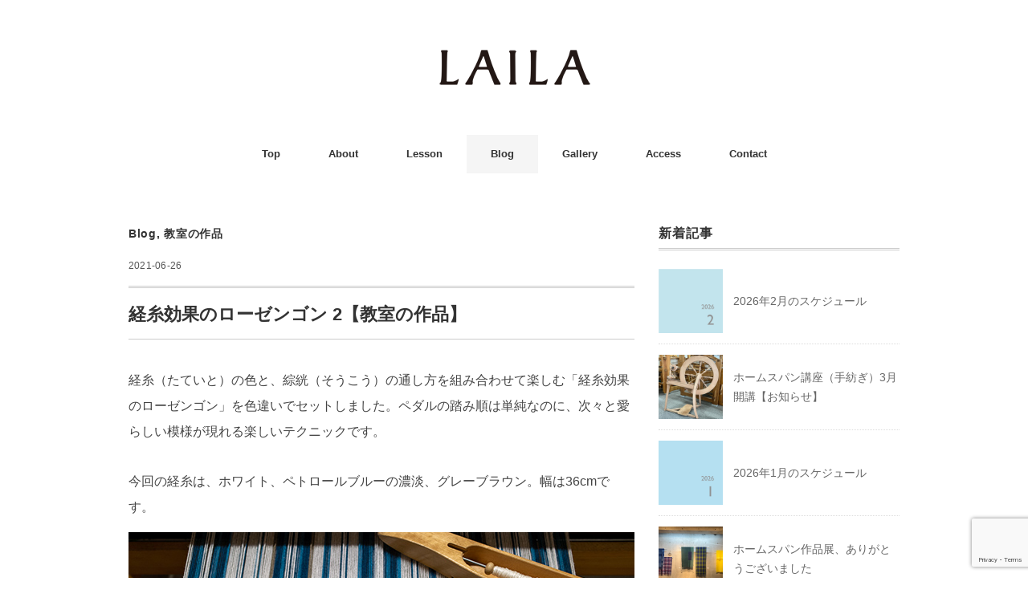

--- FILE ---
content_type: text/html; charset=UTF-8
request_url: https://lailaweaving.com/blog/3736
body_size: 11730
content:
<!DOCTYPE html>
<html dir="ltr" lang="ja" prefix="og: https://ogp.me/ns#">
<head>
<meta charset="UTF-8" />
<meta name="viewport" content="width=device-width, initial-scale=1.0">
<meta name="google-site-verification" content="ShrYbAWbpUybvgWwpJQuLz-iCb5WrclUQcSBt0Q1zrE" />
<link rel="stylesheet" href="https://lailaweaving.com/wp-content/themes/folclore/responsive.css" type="text/css" media="screen, print" />
<link rel="stylesheet" href="https://lailaweaving.com/wp-content/themes/folclore/style.css" type="text/css" media="screen, print" />
<title>経糸効果のローゼンゴン 2【教室の作品】</title>

		<!-- All in One SEO 4.9.3 - aioseo.com -->
	<meta name="robots" content="max-snippet:-1, max-image-preview:large, max-video-preview:-1" />
	<meta name="author" content="shirakim"/>
	<link rel="canonical" href="https://lailaweaving.com/blog/3736" />
	<meta name="generator" content="All in One SEO (AIOSEO) 4.9.3" />
		<meta property="og:locale" content="ja_JP" />
		<meta property="og:site_name" content="LAILA（ライラ）" />
		<meta property="og:type" content="article" />
		<meta property="og:title" content="経糸効果のローゼンゴン 2【教室の作品】" />
		<meta property="og:url" content="https://lailaweaving.com/blog/3736" />
		<meta property="og:image" content="https://lailaweaving.com/wp-content/uploads/2016/10/20161020-03.jpg" />
		<meta property="og:image:secure_url" content="https://lailaweaving.com/wp-content/uploads/2016/10/20161020-03.jpg" />
		<meta property="og:image:width" content="630" />
		<meta property="og:image:height" content="420" />
		<meta property="article:published_time" content="2021-06-26T02:54:04+00:00" />
		<meta property="article:modified_time" content="2021-06-26T07:58:25+00:00" />
		<meta name="twitter:card" content="summary" />
		<meta name="twitter:title" content="経糸効果のローゼンゴン 2【教室の作品】" />
		<meta name="twitter:image" content="https://lailaweaving.com/wp-content/uploads/2016/10/20161020-03.jpg" />
		<script type="application/ld+json" class="aioseo-schema">
			{"@context":"https:\/\/schema.org","@graph":[{"@type":"Article","@id":"https:\/\/lailaweaving.com\/blog\/3736#article","name":"\u7d4c\u7cf8\u52b9\u679c\u306e\u30ed\u30fc\u30bc\u30f3\u30b4\u30f3 2\u3010\u6559\u5ba4\u306e\u4f5c\u54c1\u3011","headline":"\u7d4c\u7cf8\u52b9\u679c\u306e\u30ed\u30fc\u30bc\u30f3\u30b4\u30f3 2\u3010\u6559\u5ba4\u306e\u4f5c\u54c1\u3011","author":{"@id":"https:\/\/lailaweaving.com\/author\/shirakim#author"},"publisher":{"@id":"https:\/\/lailaweaving.com\/#organization"},"image":{"@type":"ImageObject","url":"https:\/\/lailaweaving.com\/wp-content\/uploads\/2021\/06\/20210626_03.jpg","width":420,"height":630},"datePublished":"2021-06-26T11:54:04+09:00","dateModified":"2021-06-26T16:58:25+09:00","inLanguage":"ja","mainEntityOfPage":{"@id":"https:\/\/lailaweaving.com\/blog\/3736#webpage"},"isPartOf":{"@id":"https:\/\/lailaweaving.com\/blog\/3736#webpage"},"articleSection":"Blog, \u6559\u5ba4\u306e\u4f5c\u54c1"},{"@type":"BreadcrumbList","@id":"https:\/\/lailaweaving.com\/blog\/3736#breadcrumblist","itemListElement":[{"@type":"ListItem","@id":"https:\/\/lailaweaving.com#listItem","position":1,"name":"\u30db\u30fc\u30e0","item":"https:\/\/lailaweaving.com","nextItem":{"@type":"ListItem","@id":"https:\/\/lailaweaving.com\/category\/blog#listItem","name":"Blog"}},{"@type":"ListItem","@id":"https:\/\/lailaweaving.com\/category\/blog#listItem","position":2,"name":"Blog","item":"https:\/\/lailaweaving.com\/category\/blog","nextItem":{"@type":"ListItem","@id":"https:\/\/lailaweaving.com\/blog\/3736#listItem","name":"\u7d4c\u7cf8\u52b9\u679c\u306e\u30ed\u30fc\u30bc\u30f3\u30b4\u30f3 2\u3010\u6559\u5ba4\u306e\u4f5c\u54c1\u3011"},"previousItem":{"@type":"ListItem","@id":"https:\/\/lailaweaving.com#listItem","name":"\u30db\u30fc\u30e0"}},{"@type":"ListItem","@id":"https:\/\/lailaweaving.com\/blog\/3736#listItem","position":3,"name":"\u7d4c\u7cf8\u52b9\u679c\u306e\u30ed\u30fc\u30bc\u30f3\u30b4\u30f3 2\u3010\u6559\u5ba4\u306e\u4f5c\u54c1\u3011","previousItem":{"@type":"ListItem","@id":"https:\/\/lailaweaving.com\/category\/blog#listItem","name":"Blog"}}]},{"@type":"Organization","@id":"https:\/\/lailaweaving.com\/#organization","name":"LAILA","description":"\u5317\u6b27\u306e\u624b\u7e54\u308a","url":"https:\/\/lailaweaving.com\/","logo":{"@type":"ImageObject","url":"https:\/\/lailaweaving.com\/wp-content\/uploads\/2021\/05\/cropped-favicon.jpg","@id":"https:\/\/lailaweaving.com\/blog\/3736\/#organizationLogo","width":512,"height":512},"image":{"@id":"https:\/\/lailaweaving.com\/blog\/3736\/#organizationLogo"}},{"@type":"Person","@id":"https:\/\/lailaweaving.com\/author\/shirakim#author","url":"https:\/\/lailaweaving.com\/author\/shirakim","name":"shirakim","image":{"@type":"ImageObject","@id":"https:\/\/lailaweaving.com\/blog\/3736#authorImage","url":"https:\/\/secure.gravatar.com\/avatar\/bea4ade060a23c921710e8d0185edd45?s=96&d=mm&r=g","width":96,"height":96,"caption":"shirakim"}},{"@type":"WebPage","@id":"https:\/\/lailaweaving.com\/blog\/3736#webpage","url":"https:\/\/lailaweaving.com\/blog\/3736","name":"\u7d4c\u7cf8\u52b9\u679c\u306e\u30ed\u30fc\u30bc\u30f3\u30b4\u30f3 2\u3010\u6559\u5ba4\u306e\u4f5c\u54c1\u3011","inLanguage":"ja","isPartOf":{"@id":"https:\/\/lailaweaving.com\/#website"},"breadcrumb":{"@id":"https:\/\/lailaweaving.com\/blog\/3736#breadcrumblist"},"author":{"@id":"https:\/\/lailaweaving.com\/author\/shirakim#author"},"creator":{"@id":"https:\/\/lailaweaving.com\/author\/shirakim#author"},"image":{"@type":"ImageObject","url":"https:\/\/lailaweaving.com\/wp-content\/uploads\/2021\/06\/20210626_03.jpg","@id":"https:\/\/lailaweaving.com\/blog\/3736\/#mainImage","width":420,"height":630},"primaryImageOfPage":{"@id":"https:\/\/lailaweaving.com\/blog\/3736#mainImage"},"datePublished":"2021-06-26T11:54:04+09:00","dateModified":"2021-06-26T16:58:25+09:00"},{"@type":"WebSite","@id":"https:\/\/lailaweaving.com\/#website","url":"https:\/\/lailaweaving.com\/","name":"LAILA","description":"\u5317\u6b27\u306e\u624b\u7e54\u308a","inLanguage":"ja","publisher":{"@id":"https:\/\/lailaweaving.com\/#organization"}}]}
		</script>
		<!-- All in One SEO -->

<link rel='dns-prefetch' href='//ajax.googleapis.com' />
<link rel="alternate" type="application/rss+xml" title="LAILA &raquo; フィード" href="https://lailaweaving.com/feed" />
<link rel="alternate" type="application/rss+xml" title="LAILA &raquo; コメントフィード" href="https://lailaweaving.com/comments/feed" />
<script type="text/javascript">
/* <![CDATA[ */
window._wpemojiSettings = {"baseUrl":"https:\/\/s.w.org\/images\/core\/emoji\/15.0.3\/72x72\/","ext":".png","svgUrl":"https:\/\/s.w.org\/images\/core\/emoji\/15.0.3\/svg\/","svgExt":".svg","source":{"concatemoji":"https:\/\/lailaweaving.com\/wp-includes\/js\/wp-emoji-release.min.js?ver=6.6.4"}};
/*! This file is auto-generated */
!function(i,n){var o,s,e;function c(e){try{var t={supportTests:e,timestamp:(new Date).valueOf()};sessionStorage.setItem(o,JSON.stringify(t))}catch(e){}}function p(e,t,n){e.clearRect(0,0,e.canvas.width,e.canvas.height),e.fillText(t,0,0);var t=new Uint32Array(e.getImageData(0,0,e.canvas.width,e.canvas.height).data),r=(e.clearRect(0,0,e.canvas.width,e.canvas.height),e.fillText(n,0,0),new Uint32Array(e.getImageData(0,0,e.canvas.width,e.canvas.height).data));return t.every(function(e,t){return e===r[t]})}function u(e,t,n){switch(t){case"flag":return n(e,"\ud83c\udff3\ufe0f\u200d\u26a7\ufe0f","\ud83c\udff3\ufe0f\u200b\u26a7\ufe0f")?!1:!n(e,"\ud83c\uddfa\ud83c\uddf3","\ud83c\uddfa\u200b\ud83c\uddf3")&&!n(e,"\ud83c\udff4\udb40\udc67\udb40\udc62\udb40\udc65\udb40\udc6e\udb40\udc67\udb40\udc7f","\ud83c\udff4\u200b\udb40\udc67\u200b\udb40\udc62\u200b\udb40\udc65\u200b\udb40\udc6e\u200b\udb40\udc67\u200b\udb40\udc7f");case"emoji":return!n(e,"\ud83d\udc26\u200d\u2b1b","\ud83d\udc26\u200b\u2b1b")}return!1}function f(e,t,n){var r="undefined"!=typeof WorkerGlobalScope&&self instanceof WorkerGlobalScope?new OffscreenCanvas(300,150):i.createElement("canvas"),a=r.getContext("2d",{willReadFrequently:!0}),o=(a.textBaseline="top",a.font="600 32px Arial",{});return e.forEach(function(e){o[e]=t(a,e,n)}),o}function t(e){var t=i.createElement("script");t.src=e,t.defer=!0,i.head.appendChild(t)}"undefined"!=typeof Promise&&(o="wpEmojiSettingsSupports",s=["flag","emoji"],n.supports={everything:!0,everythingExceptFlag:!0},e=new Promise(function(e){i.addEventListener("DOMContentLoaded",e,{once:!0})}),new Promise(function(t){var n=function(){try{var e=JSON.parse(sessionStorage.getItem(o));if("object"==typeof e&&"number"==typeof e.timestamp&&(new Date).valueOf()<e.timestamp+604800&&"object"==typeof e.supportTests)return e.supportTests}catch(e){}return null}();if(!n){if("undefined"!=typeof Worker&&"undefined"!=typeof OffscreenCanvas&&"undefined"!=typeof URL&&URL.createObjectURL&&"undefined"!=typeof Blob)try{var e="postMessage("+f.toString()+"("+[JSON.stringify(s),u.toString(),p.toString()].join(",")+"));",r=new Blob([e],{type:"text/javascript"}),a=new Worker(URL.createObjectURL(r),{name:"wpTestEmojiSupports"});return void(a.onmessage=function(e){c(n=e.data),a.terminate(),t(n)})}catch(e){}c(n=f(s,u,p))}t(n)}).then(function(e){for(var t in e)n.supports[t]=e[t],n.supports.everything=n.supports.everything&&n.supports[t],"flag"!==t&&(n.supports.everythingExceptFlag=n.supports.everythingExceptFlag&&n.supports[t]);n.supports.everythingExceptFlag=n.supports.everythingExceptFlag&&!n.supports.flag,n.DOMReady=!1,n.readyCallback=function(){n.DOMReady=!0}}).then(function(){return e}).then(function(){var e;n.supports.everything||(n.readyCallback(),(e=n.source||{}).concatemoji?t(e.concatemoji):e.wpemoji&&e.twemoji&&(t(e.twemoji),t(e.wpemoji)))}))}((window,document),window._wpemojiSettings);
/* ]]> */
</script>
<link rel='stylesheet' id='sbi_styles-css' href='https://lailaweaving.com/wp-content/plugins/instagram-feed/css/sbi-styles.min.css?ver=6.10.0' type='text/css' media='all' />
<style id='wp-emoji-styles-inline-css' type='text/css'>

	img.wp-smiley, img.emoji {
		display: inline !important;
		border: none !important;
		box-shadow: none !important;
		height: 1em !important;
		width: 1em !important;
		margin: 0 0.07em !important;
		vertical-align: -0.1em !important;
		background: none !important;
		padding: 0 !important;
	}
</style>
<link rel='stylesheet' id='wp-block-library-css' href='https://lailaweaving.com/wp-includes/css/dist/block-library/style.min.css?ver=6.6.4' type='text/css' media='all' />
<link rel='stylesheet' id='aioseo/css/src/vue/standalone/blocks/table-of-contents/global.scss-css' href='https://lailaweaving.com/wp-content/plugins/all-in-one-seo-pack/dist/Lite/assets/css/table-of-contents/global.e90f6d47.css?ver=4.9.3' type='text/css' media='all' />
<style id='classic-theme-styles-inline-css' type='text/css'>
/*! This file is auto-generated */
.wp-block-button__link{color:#fff;background-color:#32373c;border-radius:9999px;box-shadow:none;text-decoration:none;padding:calc(.667em + 2px) calc(1.333em + 2px);font-size:1.125em}.wp-block-file__button{background:#32373c;color:#fff;text-decoration:none}
</style>
<style id='global-styles-inline-css' type='text/css'>
:root{--wp--preset--aspect-ratio--square: 1;--wp--preset--aspect-ratio--4-3: 4/3;--wp--preset--aspect-ratio--3-4: 3/4;--wp--preset--aspect-ratio--3-2: 3/2;--wp--preset--aspect-ratio--2-3: 2/3;--wp--preset--aspect-ratio--16-9: 16/9;--wp--preset--aspect-ratio--9-16: 9/16;--wp--preset--color--black: #000000;--wp--preset--color--cyan-bluish-gray: #abb8c3;--wp--preset--color--white: #ffffff;--wp--preset--color--pale-pink: #f78da7;--wp--preset--color--vivid-red: #cf2e2e;--wp--preset--color--luminous-vivid-orange: #ff6900;--wp--preset--color--luminous-vivid-amber: #fcb900;--wp--preset--color--light-green-cyan: #7bdcb5;--wp--preset--color--vivid-green-cyan: #00d084;--wp--preset--color--pale-cyan-blue: #8ed1fc;--wp--preset--color--vivid-cyan-blue: #0693e3;--wp--preset--color--vivid-purple: #9b51e0;--wp--preset--gradient--vivid-cyan-blue-to-vivid-purple: linear-gradient(135deg,rgba(6,147,227,1) 0%,rgb(155,81,224) 100%);--wp--preset--gradient--light-green-cyan-to-vivid-green-cyan: linear-gradient(135deg,rgb(122,220,180) 0%,rgb(0,208,130) 100%);--wp--preset--gradient--luminous-vivid-amber-to-luminous-vivid-orange: linear-gradient(135deg,rgba(252,185,0,1) 0%,rgba(255,105,0,1) 100%);--wp--preset--gradient--luminous-vivid-orange-to-vivid-red: linear-gradient(135deg,rgba(255,105,0,1) 0%,rgb(207,46,46) 100%);--wp--preset--gradient--very-light-gray-to-cyan-bluish-gray: linear-gradient(135deg,rgb(238,238,238) 0%,rgb(169,184,195) 100%);--wp--preset--gradient--cool-to-warm-spectrum: linear-gradient(135deg,rgb(74,234,220) 0%,rgb(151,120,209) 20%,rgb(207,42,186) 40%,rgb(238,44,130) 60%,rgb(251,105,98) 80%,rgb(254,248,76) 100%);--wp--preset--gradient--blush-light-purple: linear-gradient(135deg,rgb(255,206,236) 0%,rgb(152,150,240) 100%);--wp--preset--gradient--blush-bordeaux: linear-gradient(135deg,rgb(254,205,165) 0%,rgb(254,45,45) 50%,rgb(107,0,62) 100%);--wp--preset--gradient--luminous-dusk: linear-gradient(135deg,rgb(255,203,112) 0%,rgb(199,81,192) 50%,rgb(65,88,208) 100%);--wp--preset--gradient--pale-ocean: linear-gradient(135deg,rgb(255,245,203) 0%,rgb(182,227,212) 50%,rgb(51,167,181) 100%);--wp--preset--gradient--electric-grass: linear-gradient(135deg,rgb(202,248,128) 0%,rgb(113,206,126) 100%);--wp--preset--gradient--midnight: linear-gradient(135deg,rgb(2,3,129) 0%,rgb(40,116,252) 100%);--wp--preset--font-size--small: 13px;--wp--preset--font-size--medium: 20px;--wp--preset--font-size--large: 36px;--wp--preset--font-size--x-large: 42px;--wp--preset--spacing--20: 0.44rem;--wp--preset--spacing--30: 0.67rem;--wp--preset--spacing--40: 1rem;--wp--preset--spacing--50: 1.5rem;--wp--preset--spacing--60: 2.25rem;--wp--preset--spacing--70: 3.38rem;--wp--preset--spacing--80: 5.06rem;--wp--preset--shadow--natural: 6px 6px 9px rgba(0, 0, 0, 0.2);--wp--preset--shadow--deep: 12px 12px 50px rgba(0, 0, 0, 0.4);--wp--preset--shadow--sharp: 6px 6px 0px rgba(0, 0, 0, 0.2);--wp--preset--shadow--outlined: 6px 6px 0px -3px rgba(255, 255, 255, 1), 6px 6px rgba(0, 0, 0, 1);--wp--preset--shadow--crisp: 6px 6px 0px rgba(0, 0, 0, 1);}:where(.is-layout-flex){gap: 0.5em;}:where(.is-layout-grid){gap: 0.5em;}body .is-layout-flex{display: flex;}.is-layout-flex{flex-wrap: wrap;align-items: center;}.is-layout-flex > :is(*, div){margin: 0;}body .is-layout-grid{display: grid;}.is-layout-grid > :is(*, div){margin: 0;}:where(.wp-block-columns.is-layout-flex){gap: 2em;}:where(.wp-block-columns.is-layout-grid){gap: 2em;}:where(.wp-block-post-template.is-layout-flex){gap: 1.25em;}:where(.wp-block-post-template.is-layout-grid){gap: 1.25em;}.has-black-color{color: var(--wp--preset--color--black) !important;}.has-cyan-bluish-gray-color{color: var(--wp--preset--color--cyan-bluish-gray) !important;}.has-white-color{color: var(--wp--preset--color--white) !important;}.has-pale-pink-color{color: var(--wp--preset--color--pale-pink) !important;}.has-vivid-red-color{color: var(--wp--preset--color--vivid-red) !important;}.has-luminous-vivid-orange-color{color: var(--wp--preset--color--luminous-vivid-orange) !important;}.has-luminous-vivid-amber-color{color: var(--wp--preset--color--luminous-vivid-amber) !important;}.has-light-green-cyan-color{color: var(--wp--preset--color--light-green-cyan) !important;}.has-vivid-green-cyan-color{color: var(--wp--preset--color--vivid-green-cyan) !important;}.has-pale-cyan-blue-color{color: var(--wp--preset--color--pale-cyan-blue) !important;}.has-vivid-cyan-blue-color{color: var(--wp--preset--color--vivid-cyan-blue) !important;}.has-vivid-purple-color{color: var(--wp--preset--color--vivid-purple) !important;}.has-black-background-color{background-color: var(--wp--preset--color--black) !important;}.has-cyan-bluish-gray-background-color{background-color: var(--wp--preset--color--cyan-bluish-gray) !important;}.has-white-background-color{background-color: var(--wp--preset--color--white) !important;}.has-pale-pink-background-color{background-color: var(--wp--preset--color--pale-pink) !important;}.has-vivid-red-background-color{background-color: var(--wp--preset--color--vivid-red) !important;}.has-luminous-vivid-orange-background-color{background-color: var(--wp--preset--color--luminous-vivid-orange) !important;}.has-luminous-vivid-amber-background-color{background-color: var(--wp--preset--color--luminous-vivid-amber) !important;}.has-light-green-cyan-background-color{background-color: var(--wp--preset--color--light-green-cyan) !important;}.has-vivid-green-cyan-background-color{background-color: var(--wp--preset--color--vivid-green-cyan) !important;}.has-pale-cyan-blue-background-color{background-color: var(--wp--preset--color--pale-cyan-blue) !important;}.has-vivid-cyan-blue-background-color{background-color: var(--wp--preset--color--vivid-cyan-blue) !important;}.has-vivid-purple-background-color{background-color: var(--wp--preset--color--vivid-purple) !important;}.has-black-border-color{border-color: var(--wp--preset--color--black) !important;}.has-cyan-bluish-gray-border-color{border-color: var(--wp--preset--color--cyan-bluish-gray) !important;}.has-white-border-color{border-color: var(--wp--preset--color--white) !important;}.has-pale-pink-border-color{border-color: var(--wp--preset--color--pale-pink) !important;}.has-vivid-red-border-color{border-color: var(--wp--preset--color--vivid-red) !important;}.has-luminous-vivid-orange-border-color{border-color: var(--wp--preset--color--luminous-vivid-orange) !important;}.has-luminous-vivid-amber-border-color{border-color: var(--wp--preset--color--luminous-vivid-amber) !important;}.has-light-green-cyan-border-color{border-color: var(--wp--preset--color--light-green-cyan) !important;}.has-vivid-green-cyan-border-color{border-color: var(--wp--preset--color--vivid-green-cyan) !important;}.has-pale-cyan-blue-border-color{border-color: var(--wp--preset--color--pale-cyan-blue) !important;}.has-vivid-cyan-blue-border-color{border-color: var(--wp--preset--color--vivid-cyan-blue) !important;}.has-vivid-purple-border-color{border-color: var(--wp--preset--color--vivid-purple) !important;}.has-vivid-cyan-blue-to-vivid-purple-gradient-background{background: var(--wp--preset--gradient--vivid-cyan-blue-to-vivid-purple) !important;}.has-light-green-cyan-to-vivid-green-cyan-gradient-background{background: var(--wp--preset--gradient--light-green-cyan-to-vivid-green-cyan) !important;}.has-luminous-vivid-amber-to-luminous-vivid-orange-gradient-background{background: var(--wp--preset--gradient--luminous-vivid-amber-to-luminous-vivid-orange) !important;}.has-luminous-vivid-orange-to-vivid-red-gradient-background{background: var(--wp--preset--gradient--luminous-vivid-orange-to-vivid-red) !important;}.has-very-light-gray-to-cyan-bluish-gray-gradient-background{background: var(--wp--preset--gradient--very-light-gray-to-cyan-bluish-gray) !important;}.has-cool-to-warm-spectrum-gradient-background{background: var(--wp--preset--gradient--cool-to-warm-spectrum) !important;}.has-blush-light-purple-gradient-background{background: var(--wp--preset--gradient--blush-light-purple) !important;}.has-blush-bordeaux-gradient-background{background: var(--wp--preset--gradient--blush-bordeaux) !important;}.has-luminous-dusk-gradient-background{background: var(--wp--preset--gradient--luminous-dusk) !important;}.has-pale-ocean-gradient-background{background: var(--wp--preset--gradient--pale-ocean) !important;}.has-electric-grass-gradient-background{background: var(--wp--preset--gradient--electric-grass) !important;}.has-midnight-gradient-background{background: var(--wp--preset--gradient--midnight) !important;}.has-small-font-size{font-size: var(--wp--preset--font-size--small) !important;}.has-medium-font-size{font-size: var(--wp--preset--font-size--medium) !important;}.has-large-font-size{font-size: var(--wp--preset--font-size--large) !important;}.has-x-large-font-size{font-size: var(--wp--preset--font-size--x-large) !important;}
:where(.wp-block-post-template.is-layout-flex){gap: 1.25em;}:where(.wp-block-post-template.is-layout-grid){gap: 1.25em;}
:where(.wp-block-columns.is-layout-flex){gap: 2em;}:where(.wp-block-columns.is-layout-grid){gap: 2em;}
:root :where(.wp-block-pullquote){font-size: 1.5em;line-height: 1.6;}
</style>
<link rel='stylesheet' id='contact-form-7-css' href='https://lailaweaving.com/wp-content/plugins/contact-form-7/includes/css/styles.css?ver=6.0.6' type='text/css' media='all' />
<script type="text/javascript" src="//ajax.googleapis.com/ajax/libs/jquery/1.7.1/jquery.min.js?ver=1.7.1" id="jquery-js"></script>
<link rel="https://api.w.org/" href="https://lailaweaving.com/wp-json/" /><link rel="alternate" title="JSON" type="application/json" href="https://lailaweaving.com/wp-json/wp/v2/posts/3736" /><link rel='shortlink' href='https://lailaweaving.com/?p=3736' />
<link rel="alternate" title="oEmbed (JSON)" type="application/json+oembed" href="https://lailaweaving.com/wp-json/oembed/1.0/embed?url=https%3A%2F%2Flailaweaving.com%2Fblog%2F3736" />
<link rel="alternate" title="oEmbed (XML)" type="text/xml+oembed" href="https://lailaweaving.com/wp-json/oembed/1.0/embed?url=https%3A%2F%2Flailaweaving.com%2Fblog%2F3736&#038;format=xml" />
<link rel="icon" href="https://lailaweaving.com/wp-content/uploads/2021/05/cropped-favicon-32x32.jpg" sizes="32x32" />
<link rel="icon" href="https://lailaweaving.com/wp-content/uploads/2021/05/cropped-favicon-192x192.jpg" sizes="192x192" />
<link rel="apple-touch-icon" href="https://lailaweaving.com/wp-content/uploads/2021/05/cropped-favicon-180x180.jpg" />
<meta name="msapplication-TileImage" content="https://lailaweaving.com/wp-content/uploads/2021/05/cropped-favicon-270x270.jpg" />

<script>
  (function(i,s,o,g,r,a,m){i['GoogleAnalyticsObject']=r;i[r]=i[r]||function(){
  (i[r].q=i[r].q||[]).push(arguments)},i[r].l=1*new Date();a=s.createElement(o),
  m=s.getElementsByTagName(o)[0];a.async=1;a.src=g;m.parentNode.insertBefore(a,m)
  })(window,document,'script','https://www.google-analytics.com/analytics.js','ga');

  ga('create', 'UA-86919861-1', 'auto');
  ga('send', 'pageview');

</script>


</head>

<body class="post-template-default single single-post postid-3736 single-format-standard">

<!-- ヘッダー -->
<header id="header">

<!-- ヘッダー中身 -->    
<div class="header-inner">

<!-- ロゴ -->
<!-- トップページ以外 -->
<div class="logo">
<a href="https://lailaweaving.com" title="LAILA"><img src="https://lailaweaving.com/wp-content/uploads/2016/10/laila_logo1.gif" alt="LAILA" /></a>
</div>
<!-- / ロゴ -->

</div>    
<!-- / ヘッダー中身 -->    

</header>
<!-- / ヘッダー -->  
<div class="clear"></div>

<!-- トップナビゲーション -->
<nav id="nav" class="main-navigation" role="navigation">
<div class="menu-topnav-container"><ul id="menu-topnav" class="nav-menu"><li id="menu-item-52" class="menu-item menu-item-type-custom menu-item-object-custom menu-item-home menu-item-52"><a href="https://lailaweaving.com/">Top</a></li>
<li id="menu-item-53" class="menu-item menu-item-type-post_type menu-item-object-page menu-item-53"><a href="https://lailaweaving.com/about">About</a></li>
<li id="menu-item-60" class="menu-item menu-item-type-post_type menu-item-object-page menu-item-60"><a href="https://lailaweaving.com/lesson">Lesson</a></li>
<li id="menu-item-67" class="menu-item menu-item-type-taxonomy menu-item-object-category current-post-ancestor current-menu-parent current-post-parent menu-item-has-children menu-item-67"><a href="https://lailaweaving.com/category/blog">Blog</a>
<ul class="sub-menu">
	<li id="menu-item-899" class="menu-item menu-item-type-taxonomy menu-item-object-category menu-item-899"><a href="https://lailaweaving.com/category/schedule">スケジュール</a></li>
	<li id="menu-item-898" class="menu-item menu-item-type-taxonomy menu-item-object-category current-post-ancestor current-menu-parent current-post-parent menu-item-898"><a href="https://lailaweaving.com/category/lesson">教室の作品</a></li>
	<li id="menu-item-5791" class="menu-item menu-item-type-taxonomy menu-item-object-category menu-item-5791"><a href="https://lailaweaving.com/category/%e3%83%9b%e3%83%bc%e3%83%a0%e3%82%b9%e3%83%91%e3%83%b3%e8%ac%9b%e5%ba%a7">ホームスパン講座</a></li>
	<li id="menu-item-901" class="menu-item menu-item-type-taxonomy menu-item-object-category menu-item-901"><a href="https://lailaweaving.com/category/news">お知らせ</a></li>
	<li id="menu-item-900" class="menu-item menu-item-type-taxonomy menu-item-object-category menu-item-900"><a href="https://lailaweaving.com/category/members-gallery">皆さんの作品</a></li>
	<li id="menu-item-902" class="menu-item menu-item-type-taxonomy menu-item-object-category menu-item-902"><a href="https://lailaweaving.com/category/diary">日々のこと</a></li>
	<li id="menu-item-5367" class="menu-item menu-item-type-taxonomy menu-item-object-category menu-item-5367"><a href="https://lailaweaving.com/category/spinning-wheel">Spinning Wheel</a></li>
</ul>
</li>
<li id="menu-item-316" class="menu-item menu-item-type-taxonomy menu-item-object-category menu-item-316"><a href="https://lailaweaving.com/category/gallery">Gallery</a></li>
<li id="menu-item-241" class="menu-item menu-item-type-post_type menu-item-object-page menu-item-241"><a href="https://lailaweaving.com/access">Access</a></li>
<li id="menu-item-55" class="menu-item menu-item-type-post_type menu-item-object-page menu-item-55"><a href="https://lailaweaving.com/contact">Contact</a></li>
</ul></div></nav>

<!-- / トップナビゲーション -->
<div class="clear"></div>  
<!-- 全体warapper -->
<div class="wrapper">

<!-- メインwrap -->
<div id="main">

<!-- コンテンツブロック -->
<div class="row">

<!-- 本文エリア -->
<div class="twothird">

<!-- ページタイトル -->
<div class="pagetitle-single"><a href="https://lailaweaving.com/category/blog" rel="category tag">Blog</a>, <a href="https://lailaweaving.com/category/lesson" rel="category tag">教室の作品</a></div>
<!-- / ページタイトル -->

<!-- ポスト -->
<article id="post-3736" class="post-3736 post type-post status-publish format-standard has-post-thumbnail hentry category-blog category-lesson">

<!-- 投稿ループ -->



<div class="pagedate">2021-06-26</div>

<h1 class="blog-title">経糸効果のローゼンゴン 2【教室の作品】</h1>

<div class="single-contents">

<p>経糸（たていと）の色と、綜絖（そうこう）の通し方を組み合わせて楽しむ「経糸効果のローゼンゴン」を色違いでセットしました。ペダルの踏み順は単純なのに、次々と愛らしい模様が現れる楽しいテクニックです。</p>



<p>今回の経糸は、ホワイト、ペトロールブルーの濃淡、グレーブラウン。幅は36cmです。</p>



<figure class="wp-block-image size-large"><img fetchpriority="high" decoding="async" width="630" height="420" src="https://lailaweaving.com/wp-content/uploads/2021/06/20210626_02.jpg" alt="" class="wp-image-3733"/></figure>



<p>写真のサンプルでは、緯糸（よこいと）にホワイトを選びましたが、他の色も選んでいただけますので、変化をどうぞお楽しみください。</p>



<p>プレースマットやテーブルランナーとして使ったり、バッグや小物に仕立てたり、暮らしの中で使っていただけるとうれしいです。</p>



<figure class="wp-block-image size-large"><img decoding="async" width="420" height="630" src="https://lailaweaving.com/wp-content/uploads/2021/06/20210626_03.jpg" alt="" class="wp-image-3734"/></figure>



<p>最後の写真は、整経（せいけい）が終わり、ほっとした時の一枚です。</p>



<figure class="wp-block-image size-large"><img decoding="async" width="420" height="630" src="https://lailaweaving.com/wp-content/uploads/2021/06/20210626_04.jpg" alt="" class="wp-image-3735"/></figure>
</div>

<!-- 投稿が無い場合 -->
<!-- 投稿が無い場合 -->
<!-- / 投稿ループ -->


<!-- ウィジェットエリア（シングルページ記事下） -->
<div class="row">
<div class="singlebox">
</div>
</div>
<!-- / ウィジェットエリア（シングルページ記事下） -->


<!-- パンくずリスト -->
<div class="breadcrumb">
<div itemscope itemtype="http://data-vocabulary.org/Breadcrumb">
<a href="https://lailaweaving.com" itemprop="url">
<span itemprop="title">Home</span> </a> &rsaquo;</div>
<div itemscope itemtype="http://data-vocabulary.org/Breadcrumb">
<a href="https://lailaweaving.com/category/blog" itemprop="url">
<span itemprop="title">Blog</span></a> &rsaquo;</div>
<div itemscope itemtype="http://data-vocabulary.org/Breadcrumb">
<span itemprop="title"><a href="https://lailaweaving.com/blog/3736" itemprop="url">経糸効果のローゼンゴン 2【教室の作品】</a></span></div>
</div>
<!-- / パンくずリスト -->

<!-- タグ -->
<div class="blog-foot"></div>
<!-- / タグ -->




<!-- 関連記事 -->
<div class="similar-head">関連記事</div>
<div class="similar">
<ul>
    <li><table class="similar-text"><tr><th><a href="https://lailaweaving.com/blog/1481"><img width="420" height="420" src="https://lailaweaving.com/wp-content/uploads/2017/07/20170710-05-420x420.jpg" class="attachment-420x420 size-420x420 wp-post-image" alt="二重織りのシートクッション" decoding="async" loading="lazy" /></a></th>
<td><a href="https://lailaweaving.com/blog/1481" title="二重織りのシートクッション【教室の作品】"> 二重織りのシートクッション【教室の作品】</a></td></tr></table></li>
<li><table class="similar-text"><tr><th><a href="https://lailaweaving.com/blog/870"><img width="420" height="420" src="https://lailaweaving.com/wp-content/uploads/2017/02/20170205-01-420x420.jpg" class="attachment-420x420 size-420x420 wp-post-image" alt="" decoding="async" loading="lazy" /></a></th>
<td><a href="https://lailaweaving.com/blog/870" title="ブンデンローゼンゴンの額絵【教室の作品】"> ブンデンローゼンゴンの額絵【教室の作品】</a></td></tr></table></li>
<li><table class="similar-text"><tr><th><a href="https://lailaweaving.com/blog/1856"><img width="420" height="420" src="https://lailaweaving.com/wp-content/uploads/2017/12/20171202-01-420x420.jpg" class="attachment-420x420 size-420x420 wp-post-image" alt="Spinning Wheel 作品展のDM" decoding="async" loading="lazy" srcset="https://lailaweaving.com/wp-content/uploads/2017/12/20171202-01-420x420.jpg 420w, https://lailaweaving.com/wp-content/uploads/2017/12/20171202-01.jpg 630w" sizes="(max-width: 420px) 100vw, 420px" /></a></th>
<td><a href="https://lailaweaving.com/blog/1856" title="グループ展、はじまります"> グループ展、はじまります</a></td></tr></table></li>
<li><table class="similar-text"><tr><th><a href="https://lailaweaving.com/blog/3039"><img width="420" height="420" src="https://lailaweaving.com/wp-content/uploads/2019/12/20191215-420x420.jpg" class="attachment-420x420 size-420x420 wp-post-image" alt="" decoding="async" loading="lazy" /></a></th>
<td><a href="https://lailaweaving.com/blog/3039" title="新しい教室のスタート"> 新しい教室のスタート</a></td></tr></table></li>
<li><table class="similar-text"><tr><th><a href="https://lailaweaving.com/blog/3865"><img width="420" height="420" src="https://lailaweaving.com/wp-content/uploads/2021/08/20210826_01-420x420.jpg" class="attachment-420x420 size-420x420 wp-post-image" alt="" decoding="async" loading="lazy" /></a></th>
<td><a href="https://lailaweaving.com/blog/3865" title="綾織のポットホルダー【教室の作品】"> 綾織のポットホルダー【教室の作品】</a></td></tr></table></li>
</ul>
</div>
<!-- / 関連記事 -->

<!-- ページャー -->
<div id="next">
<ul class="block-two">
<li class="next-left"><a href="https://lailaweaving.com/blog/3713" rel="prev">二重織りのファブリック【教室の作品】</a></li>
<li class="next-right"><a href="https://lailaweaving.com/blog/3760" rel="next">ダーラドレルのテーブルクロス2021【教室の作品】</a></li>
</ul>
</div>
<!-- / ページャー -->

<!-- コメントエリア -->



<!-- / コメントエリア -->



<!-- ウィジェットエリア（シングルページ最下部） -->
<div class="row">
<div class="singlebox">
</div>
</div>
<!-- / ウィジェットエリア（シングルページ最下部） -->

</article>
<!-- / ポスト -->

</div>
<!-- / 本文エリア -->


<!-- サイドエリア -->
<div class="third">

<!-- サイドバー -->
<div class="sidebar">

<!-- ウィジェットエリア（サイドバー新着記事の上） -->
<div class="sidebox">
</div>
<!-- /ウィジェットエリア（サイドバー新着記事の上） -->

<!-- 新着記事 -->
<div class="sidebox-new">
<div class="widget-title">新着記事</div>
<ul>
<li><table class="similar-side"><tr><th><a href="https://lailaweaving.com/blog/6901"><img width="420" height="420" src="https://lailaweaving.com/wp-content/uploads/2025/11/202602.jpg" class="attachment-420x420 size-420x420 wp-post-image" alt="" decoding="async" loading="lazy" /></a></th>
<td><a href="https://lailaweaving.com/blog/6901" title="2026年2月のスケジュール"> 2026年2月のスケジュール</a></td></tr></table></li>
<li><table class="similar-side"><tr><th><a href="https://lailaweaving.com/blog/6894"><img width="420" height="420" src="https://lailaweaving.com/wp-content/uploads/2024/01/20240111_04-420x420.jpg" class="attachment-420x420 size-420x420 wp-post-image" alt="" decoding="async" loading="lazy" srcset="https://lailaweaving.com/wp-content/uploads/2024/01/20240111_04-420x420.jpg 420w, https://lailaweaving.com/wp-content/uploads/2024/01/20240111_04.jpg 630w" sizes="(max-width: 420px) 100vw, 420px" /></a></th>
<td><a href="https://lailaweaving.com/blog/6894" title="ホームスパン講座（手紡ぎ）3月開講【お知らせ】"> ホームスパン講座（手紡ぎ）3月開講【お知らせ】</a></td></tr></table></li>
<li><table class="similar-side"><tr><th><a href="https://lailaweaving.com/blog/6848"><img width="420" height="420" src="https://lailaweaving.com/wp-content/uploads/2025/11/202601.jpg" class="attachment-420x420 size-420x420 wp-post-image" alt="" decoding="async" loading="lazy" /></a></th>
<td><a href="https://lailaweaving.com/blog/6848" title="2026年1月のスケジュール"> 2026年1月のスケジュール</a></td></tr></table></li>
<li><table class="similar-side"><tr><th><a href="https://lailaweaving.com/blog/6860"><img width="420" height="420" src="https://lailaweaving.com/wp-content/uploads/2025/12/20251218_01-420x420.jpg" class="attachment-420x420 size-420x420 wp-post-image" alt="" decoding="async" loading="lazy" /></a></th>
<td><a href="https://lailaweaving.com/blog/6860" title="ホームスパン作品展、ありがとうございました"> ホームスパン作品展、ありがとうございました</a></td></tr></table></li>
<li><table class="similar-side"><tr><th><a href="https://lailaweaving.com/blog/6858"><img width="420" height="420" src="https://lailaweaving.com/wp-content/uploads/2025/12/20251203_03-420x420.jpg" class="attachment-420x420 size-420x420 wp-post-image" alt="" decoding="async" loading="lazy" srcset="https://lailaweaving.com/wp-content/uploads/2025/12/20251203_03-420x420.jpg 420w, https://lailaweaving.com/wp-content/uploads/2025/12/20251203_03.jpg 630w" sizes="(max-width: 420px) 100vw, 420px" /></a></th>
<td><a href="https://lailaweaving.com/blog/6858" title="ホームスパン作品展、今日までです"> ホームスパン作品展、今日までです</a></td></tr></table></li>
</ul>
</div>
<!-- / 新着記事 -->

<!-- ウィジェットエリア（サイドバー新着記事の下） -->
<div class="sidebox">
<div id="categories-3" class="widget widget_categories"><div class="widget-title">Category</div>
			<ul>
					<li class="cat-item cat-item-7"><a href="https://lailaweaving.com/category/blog">Blog</a>
</li>
	<li class="cat-item cat-item-8"><a href="https://lailaweaving.com/category/gallery">Gallery</a>
</li>
	<li class="cat-item cat-item-18"><a href="https://lailaweaving.com/category/laila%e3%81%ae%e4%bd%9c%e5%93%81">LAILAの作品</a>
</li>
	<li class="cat-item cat-item-19"><a href="https://lailaweaving.com/category/spinning-wheel">Spinning Wheel</a>
</li>
	<li class="cat-item cat-item-11"><a href="https://lailaweaving.com/category/news">お知らせ</a>
</li>
	<li class="cat-item cat-item-14"><a href="https://lailaweaving.com/category/schedule">スケジュール</a>
</li>
	<li class="cat-item cat-item-20"><a href="https://lailaweaving.com/category/%e3%83%9b%e3%83%bc%e3%83%a0%e3%82%b9%e3%83%91%e3%83%b3%e8%ac%9b%e5%ba%a7">ホームスパン講座</a>
</li>
	<li class="cat-item cat-item-17"><a href="https://lailaweaving.com/category/workshop">ワークショップ</a>
</li>
	<li class="cat-item cat-item-12"><a href="https://lailaweaving.com/category/lesson">教室の作品</a>
</li>
	<li class="cat-item cat-item-16"><a href="https://lailaweaving.com/category/travel">旅</a>
</li>
	<li class="cat-item cat-item-15"><a href="https://lailaweaving.com/category/diary">日々のこと</a>
</li>
	<li class="cat-item cat-item-13"><a href="https://lailaweaving.com/category/members-gallery">皆さんの作品</a>
</li>
			</ul>

			</div><div id="archives-3" class="widget widget_archive"><div class="widget-title">Archives</div>
			<ul>
					<li><a href='https://lailaweaving.com/date/2026/01'>2026年1月</a></li>
	<li><a href='https://lailaweaving.com/date/2025/12'>2025年12月</a></li>
	<li><a href='https://lailaweaving.com/date/2025/10'>2025年10月</a></li>
	<li><a href='https://lailaweaving.com/date/2025/07'>2025年7月</a></li>
	<li><a href='https://lailaweaving.com/date/2025/01'>2025年1月</a></li>
	<li><a href='https://lailaweaving.com/date/2024/11'>2024年11月</a></li>
	<li><a href='https://lailaweaving.com/date/2024/10'>2024年10月</a></li>
	<li><a href='https://lailaweaving.com/date/2024/09'>2024年9月</a></li>
	<li><a href='https://lailaweaving.com/date/2024/08'>2024年8月</a></li>
	<li><a href='https://lailaweaving.com/date/2024/07'>2024年7月</a></li>
	<li><a href='https://lailaweaving.com/date/2024/06'>2024年6月</a></li>
	<li><a href='https://lailaweaving.com/date/2024/05'>2024年5月</a></li>
	<li><a href='https://lailaweaving.com/date/2024/04'>2024年4月</a></li>
	<li><a href='https://lailaweaving.com/date/2024/03'>2024年3月</a></li>
	<li><a href='https://lailaweaving.com/date/2024/01'>2024年1月</a></li>
	<li><a href='https://lailaweaving.com/date/2023/12'>2023年12月</a></li>
	<li><a href='https://lailaweaving.com/date/2023/11'>2023年11月</a></li>
	<li><a href='https://lailaweaving.com/date/2023/10'>2023年10月</a></li>
	<li><a href='https://lailaweaving.com/date/2023/09'>2023年9月</a></li>
	<li><a href='https://lailaweaving.com/date/2023/08'>2023年8月</a></li>
	<li><a href='https://lailaweaving.com/date/2023/05'>2023年5月</a></li>
	<li><a href='https://lailaweaving.com/date/2023/01'>2023年1月</a></li>
	<li><a href='https://lailaweaving.com/date/2022/12'>2022年12月</a></li>
	<li><a href='https://lailaweaving.com/date/2022/11'>2022年11月</a></li>
	<li><a href='https://lailaweaving.com/date/2022/09'>2022年9月</a></li>
	<li><a href='https://lailaweaving.com/date/2022/06'>2022年6月</a></li>
	<li><a href='https://lailaweaving.com/date/2022/05'>2022年5月</a></li>
	<li><a href='https://lailaweaving.com/date/2022/04'>2022年4月</a></li>
	<li><a href='https://lailaweaving.com/date/2022/03'>2022年3月</a></li>
	<li><a href='https://lailaweaving.com/date/2021/11'>2021年11月</a></li>
	<li><a href='https://lailaweaving.com/date/2021/10'>2021年10月</a></li>
	<li><a href='https://lailaweaving.com/date/2021/09'>2021年9月</a></li>
	<li><a href='https://lailaweaving.com/date/2021/08'>2021年8月</a></li>
	<li><a href='https://lailaweaving.com/date/2021/07'>2021年7月</a></li>
	<li><a href='https://lailaweaving.com/date/2021/06'>2021年6月</a></li>
	<li><a href='https://lailaweaving.com/date/2021/05'>2021年5月</a></li>
	<li><a href='https://lailaweaving.com/date/2021/02'>2021年2月</a></li>
	<li><a href='https://lailaweaving.com/date/2020/06'>2020年6月</a></li>
	<li><a href='https://lailaweaving.com/date/2020/05'>2020年5月</a></li>
	<li><a href='https://lailaweaving.com/date/2019/12'>2019年12月</a></li>
	<li><a href='https://lailaweaving.com/date/2019/11'>2019年11月</a></li>
	<li><a href='https://lailaweaving.com/date/2019/05'>2019年5月</a></li>
	<li><a href='https://lailaweaving.com/date/2019/03'>2019年3月</a></li>
	<li><a href='https://lailaweaving.com/date/2019/02'>2019年2月</a></li>
	<li><a href='https://lailaweaving.com/date/2018/11'>2018年11月</a></li>
	<li><a href='https://lailaweaving.com/date/2018/10'>2018年10月</a></li>
	<li><a href='https://lailaweaving.com/date/2018/09'>2018年9月</a></li>
	<li><a href='https://lailaweaving.com/date/2018/07'>2018年7月</a></li>
	<li><a href='https://lailaweaving.com/date/2018/04'>2018年4月</a></li>
	<li><a href='https://lailaweaving.com/date/2018/03'>2018年3月</a></li>
	<li><a href='https://lailaweaving.com/date/2018/02'>2018年2月</a></li>
	<li><a href='https://lailaweaving.com/date/2018/01'>2018年1月</a></li>
	<li><a href='https://lailaweaving.com/date/2017/12'>2017年12月</a></li>
	<li><a href='https://lailaweaving.com/date/2017/11'>2017年11月</a></li>
	<li><a href='https://lailaweaving.com/date/2017/10'>2017年10月</a></li>
	<li><a href='https://lailaweaving.com/date/2017/09'>2017年9月</a></li>
	<li><a href='https://lailaweaving.com/date/2017/08'>2017年8月</a></li>
	<li><a href='https://lailaweaving.com/date/2017/07'>2017年7月</a></li>
	<li><a href='https://lailaweaving.com/date/2017/06'>2017年6月</a></li>
	<li><a href='https://lailaweaving.com/date/2017/05'>2017年5月</a></li>
	<li><a href='https://lailaweaving.com/date/2017/04'>2017年4月</a></li>
	<li><a href='https://lailaweaving.com/date/2017/03'>2017年3月</a></li>
	<li><a href='https://lailaweaving.com/date/2017/02'>2017年2月</a></li>
	<li><a href='https://lailaweaving.com/date/2017/01'>2017年1月</a></li>
	<li><a href='https://lailaweaving.com/date/2016/12'>2016年12月</a></li>
	<li><a href='https://lailaweaving.com/date/2016/11'>2016年11月</a></li>
			</ul>

			</div><div id="search-3" class="widget widget_search"><div class="search">
<form method="get" id="searchform" action="https://lailaweaving.com">
<fieldset>
<input name="s" type="text" onfocus="if(this.value=='Search') this.value='';" onblur="if(this.value=='') this.value='Search';" value="Search" />
<button type="submit"></button>
</fieldset>
</form>
</div></div></div>
<!-- /ウィジェットエリア（サイドバー新着記事の下） -->

<!-- ウィジェットエリア（サイドバー最下部 PC・スマホ切り替え） -->
<!-- パソコン表示エリア -->
<div class="sidebox">
</div>
<!-- / パソコン表示エリア -->
<!-- / ウィジェットエリア（サイドバー最下部 PC・スマホ切り替え） -->

</div>
<!-- /  サイドバー  -->
</div>
<!-- / サイドエリア -->


</div>
<!-- / コンテンツブロック -->


</div>
<!-- / メインwrap -->

</div>
<!-- / 全体wrapper -->

<!-- フッターエリア -->
<footer id="footer">

<!-- フッターコンテンツ -->
<div class="footer-inner">

<!-- ウィジェットエリア（フッター３列枠） -->
<div class="row">
<article class="third">
<div class="footerbox">
</div>
</article>
<article class="third">
<div class="footerbox">
<div id="block-33" class="widget widget_block widget_text">
<p class="has-normal-font-size"><strong>北欧手織りのアトリエ LAILA<br></strong>〒579-8038 大阪府東大阪市箱殿町5-12　1F<br>→ <a href="https://lailaweaving.com/contact">お問い合わせはこちら</a></p>
</div></div>
</article>
<article class="third">
<div class="footerbox">
</div>
</article>
</div>
<!-- / ウィジェットエリア（フッター３列枠） -->
<div class="clear"></div>


</div>
<!-- / フッターコンテンツ -->

<!-- コピーライト表示 -->
<div id="copyright">
© <a href="https://lailaweaving.com">LAILA</a>. all rights reserved.
</div>
<!-- /コピーライト表示 -->

</footer>
<!-- / フッターエリア -->

<!-- Instagram Feed JS -->
<script type="text/javascript">
var sbiajaxurl = "https://lailaweaving.com/wp-admin/admin-ajax.php";
</script>
<script type="text/javascript" src="https://lailaweaving.com/wp-includes/js/comment-reply.min.js?ver=6.6.4" id="comment-reply-js" async="async" data-wp-strategy="async"></script>
<script type="text/javascript" src="https://lailaweaving.com/wp-includes/js/dist/hooks.min.js?ver=2810c76e705dd1a53b18" id="wp-hooks-js"></script>
<script type="text/javascript" src="https://lailaweaving.com/wp-includes/js/dist/i18n.min.js?ver=5e580eb46a90c2b997e6" id="wp-i18n-js"></script>
<script type="text/javascript" id="wp-i18n-js-after">
/* <![CDATA[ */
wp.i18n.setLocaleData( { 'text direction\u0004ltr': [ 'ltr' ] } );
/* ]]> */
</script>
<script type="text/javascript" src="https://lailaweaving.com/wp-content/plugins/contact-form-7/includes/swv/js/index.js?ver=6.0.6" id="swv-js"></script>
<script type="text/javascript" id="contact-form-7-js-translations">
/* <![CDATA[ */
( function( domain, translations ) {
	var localeData = translations.locale_data[ domain ] || translations.locale_data.messages;
	localeData[""].domain = domain;
	wp.i18n.setLocaleData( localeData, domain );
} )( "contact-form-7", {"translation-revision-date":"2025-04-11 06:42:50+0000","generator":"GlotPress\/4.0.1","domain":"messages","locale_data":{"messages":{"":{"domain":"messages","plural-forms":"nplurals=1; plural=0;","lang":"ja_JP"},"This contact form is placed in the wrong place.":["\u3053\u306e\u30b3\u30f3\u30bf\u30af\u30c8\u30d5\u30a9\u30fc\u30e0\u306f\u9593\u9055\u3063\u305f\u4f4d\u7f6e\u306b\u7f6e\u304b\u308c\u3066\u3044\u307e\u3059\u3002"],"Error:":["\u30a8\u30e9\u30fc:"]}},"comment":{"reference":"includes\/js\/index.js"}} );
/* ]]> */
</script>
<script type="text/javascript" id="contact-form-7-js-before">
/* <![CDATA[ */
var wpcf7 = {
    "api": {
        "root": "https:\/\/lailaweaving.com\/wp-json\/",
        "namespace": "contact-form-7\/v1"
    }
};
/* ]]> */
</script>
<script type="text/javascript" src="https://lailaweaving.com/wp-content/plugins/contact-form-7/includes/js/index.js?ver=6.0.6" id="contact-form-7-js"></script>
<script type="text/javascript" src="https://www.google.com/recaptcha/api.js?render=6LdPIyweAAAAAAkKbSDQC06Fmx280T9h4MXJGBc-&amp;ver=3.0" id="google-recaptcha-js"></script>
<script type="text/javascript" src="https://lailaweaving.com/wp-includes/js/dist/vendor/wp-polyfill.min.js?ver=3.15.0" id="wp-polyfill-js"></script>
<script type="text/javascript" id="wpcf7-recaptcha-js-before">
/* <![CDATA[ */
var wpcf7_recaptcha = {
    "sitekey": "6LdPIyweAAAAAAkKbSDQC06Fmx280T9h4MXJGBc-",
    "actions": {
        "homepage": "homepage",
        "contactform": "contactform"
    }
};
/* ]]> */
</script>
<script type="text/javascript" src="https://lailaweaving.com/wp-content/plugins/contact-form-7/modules/recaptcha/index.js?ver=6.0.6" id="wpcf7-recaptcha-js"></script>


<!-- スマホ用ハンバーガーメニュー -->
<script type="text/javascript">
jQuery(document).ready(function(){
 jQuery(".hamburger").click(function () {
  jQuery("#nav").slideToggle();
 });
});
</script>

<div class="toggle">
<div class="hamburger hamburger--spin">
<div class="hamburger-box"><div class="hamburger-inner"></div></div>
</div>
</div>
<!-- / スマホ用ハンバーガーメニュー -->

<!-- ハンバーガーメニュー-->
<script>
var forEach=function(t,o,r){if("[object Object]"===Object.prototype.toString.call(t))for(var c in t)Object.prototype.hasOwnProperty.call(t,c)&&o.call(r,t[c],c,t);else for(var e=0,l=t.length;l>e;e++)o.call(r,t[e],e,t)};
 
var hamburgers = document.querySelectorAll(".hamburger");
if (hamburgers.length > 0) {
  forEach(hamburgers, function(hamburger) {
    hamburger.addEventListener("click", function() {
      this.classList.toggle("is-active");
    }, false);
  });
}
</script>
<!-- / ハンバーガーメニュー-->

<!-- 画像リンクフェード -->
<script type="text/javascript">
jQuery(document).ready(function(){
    jQuery("a img").hover(function(){
       jQuery(this).fadeTo("200", 0.8);
           },function(){
       jQuery(this).fadeTo("300", 1.0);
    });
});
</script>
<!-- / 画像リンクフェード -->

<!-- トップに戻る -->
<div id="pagetop"><a href="#">↑</a></div>
<script type="text/javascript" src="https://lailaweaving.com/wp-content/themes/folclore/js/scrolltop.js"></script>
<!-- / トップに戻る -->

</body>
</html>

--- FILE ---
content_type: text/html; charset=utf-8
request_url: https://www.google.com/recaptcha/api2/anchor?ar=1&k=6LdPIyweAAAAAAkKbSDQC06Fmx280T9h4MXJGBc-&co=aHR0cHM6Ly9sYWlsYXdlYXZpbmcuY29tOjQ0Mw..&hl=en&v=PoyoqOPhxBO7pBk68S4YbpHZ&size=invisible&anchor-ms=20000&execute-ms=30000&cb=6w70bxhqdjug
body_size: 48633
content:
<!DOCTYPE HTML><html dir="ltr" lang="en"><head><meta http-equiv="Content-Type" content="text/html; charset=UTF-8">
<meta http-equiv="X-UA-Compatible" content="IE=edge">
<title>reCAPTCHA</title>
<style type="text/css">
/* cyrillic-ext */
@font-face {
  font-family: 'Roboto';
  font-style: normal;
  font-weight: 400;
  font-stretch: 100%;
  src: url(//fonts.gstatic.com/s/roboto/v48/KFO7CnqEu92Fr1ME7kSn66aGLdTylUAMa3GUBHMdazTgWw.woff2) format('woff2');
  unicode-range: U+0460-052F, U+1C80-1C8A, U+20B4, U+2DE0-2DFF, U+A640-A69F, U+FE2E-FE2F;
}
/* cyrillic */
@font-face {
  font-family: 'Roboto';
  font-style: normal;
  font-weight: 400;
  font-stretch: 100%;
  src: url(//fonts.gstatic.com/s/roboto/v48/KFO7CnqEu92Fr1ME7kSn66aGLdTylUAMa3iUBHMdazTgWw.woff2) format('woff2');
  unicode-range: U+0301, U+0400-045F, U+0490-0491, U+04B0-04B1, U+2116;
}
/* greek-ext */
@font-face {
  font-family: 'Roboto';
  font-style: normal;
  font-weight: 400;
  font-stretch: 100%;
  src: url(//fonts.gstatic.com/s/roboto/v48/KFO7CnqEu92Fr1ME7kSn66aGLdTylUAMa3CUBHMdazTgWw.woff2) format('woff2');
  unicode-range: U+1F00-1FFF;
}
/* greek */
@font-face {
  font-family: 'Roboto';
  font-style: normal;
  font-weight: 400;
  font-stretch: 100%;
  src: url(//fonts.gstatic.com/s/roboto/v48/KFO7CnqEu92Fr1ME7kSn66aGLdTylUAMa3-UBHMdazTgWw.woff2) format('woff2');
  unicode-range: U+0370-0377, U+037A-037F, U+0384-038A, U+038C, U+038E-03A1, U+03A3-03FF;
}
/* math */
@font-face {
  font-family: 'Roboto';
  font-style: normal;
  font-weight: 400;
  font-stretch: 100%;
  src: url(//fonts.gstatic.com/s/roboto/v48/KFO7CnqEu92Fr1ME7kSn66aGLdTylUAMawCUBHMdazTgWw.woff2) format('woff2');
  unicode-range: U+0302-0303, U+0305, U+0307-0308, U+0310, U+0312, U+0315, U+031A, U+0326-0327, U+032C, U+032F-0330, U+0332-0333, U+0338, U+033A, U+0346, U+034D, U+0391-03A1, U+03A3-03A9, U+03B1-03C9, U+03D1, U+03D5-03D6, U+03F0-03F1, U+03F4-03F5, U+2016-2017, U+2034-2038, U+203C, U+2040, U+2043, U+2047, U+2050, U+2057, U+205F, U+2070-2071, U+2074-208E, U+2090-209C, U+20D0-20DC, U+20E1, U+20E5-20EF, U+2100-2112, U+2114-2115, U+2117-2121, U+2123-214F, U+2190, U+2192, U+2194-21AE, U+21B0-21E5, U+21F1-21F2, U+21F4-2211, U+2213-2214, U+2216-22FF, U+2308-230B, U+2310, U+2319, U+231C-2321, U+2336-237A, U+237C, U+2395, U+239B-23B7, U+23D0, U+23DC-23E1, U+2474-2475, U+25AF, U+25B3, U+25B7, U+25BD, U+25C1, U+25CA, U+25CC, U+25FB, U+266D-266F, U+27C0-27FF, U+2900-2AFF, U+2B0E-2B11, U+2B30-2B4C, U+2BFE, U+3030, U+FF5B, U+FF5D, U+1D400-1D7FF, U+1EE00-1EEFF;
}
/* symbols */
@font-face {
  font-family: 'Roboto';
  font-style: normal;
  font-weight: 400;
  font-stretch: 100%;
  src: url(//fonts.gstatic.com/s/roboto/v48/KFO7CnqEu92Fr1ME7kSn66aGLdTylUAMaxKUBHMdazTgWw.woff2) format('woff2');
  unicode-range: U+0001-000C, U+000E-001F, U+007F-009F, U+20DD-20E0, U+20E2-20E4, U+2150-218F, U+2190, U+2192, U+2194-2199, U+21AF, U+21E6-21F0, U+21F3, U+2218-2219, U+2299, U+22C4-22C6, U+2300-243F, U+2440-244A, U+2460-24FF, U+25A0-27BF, U+2800-28FF, U+2921-2922, U+2981, U+29BF, U+29EB, U+2B00-2BFF, U+4DC0-4DFF, U+FFF9-FFFB, U+10140-1018E, U+10190-1019C, U+101A0, U+101D0-101FD, U+102E0-102FB, U+10E60-10E7E, U+1D2C0-1D2D3, U+1D2E0-1D37F, U+1F000-1F0FF, U+1F100-1F1AD, U+1F1E6-1F1FF, U+1F30D-1F30F, U+1F315, U+1F31C, U+1F31E, U+1F320-1F32C, U+1F336, U+1F378, U+1F37D, U+1F382, U+1F393-1F39F, U+1F3A7-1F3A8, U+1F3AC-1F3AF, U+1F3C2, U+1F3C4-1F3C6, U+1F3CA-1F3CE, U+1F3D4-1F3E0, U+1F3ED, U+1F3F1-1F3F3, U+1F3F5-1F3F7, U+1F408, U+1F415, U+1F41F, U+1F426, U+1F43F, U+1F441-1F442, U+1F444, U+1F446-1F449, U+1F44C-1F44E, U+1F453, U+1F46A, U+1F47D, U+1F4A3, U+1F4B0, U+1F4B3, U+1F4B9, U+1F4BB, U+1F4BF, U+1F4C8-1F4CB, U+1F4D6, U+1F4DA, U+1F4DF, U+1F4E3-1F4E6, U+1F4EA-1F4ED, U+1F4F7, U+1F4F9-1F4FB, U+1F4FD-1F4FE, U+1F503, U+1F507-1F50B, U+1F50D, U+1F512-1F513, U+1F53E-1F54A, U+1F54F-1F5FA, U+1F610, U+1F650-1F67F, U+1F687, U+1F68D, U+1F691, U+1F694, U+1F698, U+1F6AD, U+1F6B2, U+1F6B9-1F6BA, U+1F6BC, U+1F6C6-1F6CF, U+1F6D3-1F6D7, U+1F6E0-1F6EA, U+1F6F0-1F6F3, U+1F6F7-1F6FC, U+1F700-1F7FF, U+1F800-1F80B, U+1F810-1F847, U+1F850-1F859, U+1F860-1F887, U+1F890-1F8AD, U+1F8B0-1F8BB, U+1F8C0-1F8C1, U+1F900-1F90B, U+1F93B, U+1F946, U+1F984, U+1F996, U+1F9E9, U+1FA00-1FA6F, U+1FA70-1FA7C, U+1FA80-1FA89, U+1FA8F-1FAC6, U+1FACE-1FADC, U+1FADF-1FAE9, U+1FAF0-1FAF8, U+1FB00-1FBFF;
}
/* vietnamese */
@font-face {
  font-family: 'Roboto';
  font-style: normal;
  font-weight: 400;
  font-stretch: 100%;
  src: url(//fonts.gstatic.com/s/roboto/v48/KFO7CnqEu92Fr1ME7kSn66aGLdTylUAMa3OUBHMdazTgWw.woff2) format('woff2');
  unicode-range: U+0102-0103, U+0110-0111, U+0128-0129, U+0168-0169, U+01A0-01A1, U+01AF-01B0, U+0300-0301, U+0303-0304, U+0308-0309, U+0323, U+0329, U+1EA0-1EF9, U+20AB;
}
/* latin-ext */
@font-face {
  font-family: 'Roboto';
  font-style: normal;
  font-weight: 400;
  font-stretch: 100%;
  src: url(//fonts.gstatic.com/s/roboto/v48/KFO7CnqEu92Fr1ME7kSn66aGLdTylUAMa3KUBHMdazTgWw.woff2) format('woff2');
  unicode-range: U+0100-02BA, U+02BD-02C5, U+02C7-02CC, U+02CE-02D7, U+02DD-02FF, U+0304, U+0308, U+0329, U+1D00-1DBF, U+1E00-1E9F, U+1EF2-1EFF, U+2020, U+20A0-20AB, U+20AD-20C0, U+2113, U+2C60-2C7F, U+A720-A7FF;
}
/* latin */
@font-face {
  font-family: 'Roboto';
  font-style: normal;
  font-weight: 400;
  font-stretch: 100%;
  src: url(//fonts.gstatic.com/s/roboto/v48/KFO7CnqEu92Fr1ME7kSn66aGLdTylUAMa3yUBHMdazQ.woff2) format('woff2');
  unicode-range: U+0000-00FF, U+0131, U+0152-0153, U+02BB-02BC, U+02C6, U+02DA, U+02DC, U+0304, U+0308, U+0329, U+2000-206F, U+20AC, U+2122, U+2191, U+2193, U+2212, U+2215, U+FEFF, U+FFFD;
}
/* cyrillic-ext */
@font-face {
  font-family: 'Roboto';
  font-style: normal;
  font-weight: 500;
  font-stretch: 100%;
  src: url(//fonts.gstatic.com/s/roboto/v48/KFO7CnqEu92Fr1ME7kSn66aGLdTylUAMa3GUBHMdazTgWw.woff2) format('woff2');
  unicode-range: U+0460-052F, U+1C80-1C8A, U+20B4, U+2DE0-2DFF, U+A640-A69F, U+FE2E-FE2F;
}
/* cyrillic */
@font-face {
  font-family: 'Roboto';
  font-style: normal;
  font-weight: 500;
  font-stretch: 100%;
  src: url(//fonts.gstatic.com/s/roboto/v48/KFO7CnqEu92Fr1ME7kSn66aGLdTylUAMa3iUBHMdazTgWw.woff2) format('woff2');
  unicode-range: U+0301, U+0400-045F, U+0490-0491, U+04B0-04B1, U+2116;
}
/* greek-ext */
@font-face {
  font-family: 'Roboto';
  font-style: normal;
  font-weight: 500;
  font-stretch: 100%;
  src: url(//fonts.gstatic.com/s/roboto/v48/KFO7CnqEu92Fr1ME7kSn66aGLdTylUAMa3CUBHMdazTgWw.woff2) format('woff2');
  unicode-range: U+1F00-1FFF;
}
/* greek */
@font-face {
  font-family: 'Roboto';
  font-style: normal;
  font-weight: 500;
  font-stretch: 100%;
  src: url(//fonts.gstatic.com/s/roboto/v48/KFO7CnqEu92Fr1ME7kSn66aGLdTylUAMa3-UBHMdazTgWw.woff2) format('woff2');
  unicode-range: U+0370-0377, U+037A-037F, U+0384-038A, U+038C, U+038E-03A1, U+03A3-03FF;
}
/* math */
@font-face {
  font-family: 'Roboto';
  font-style: normal;
  font-weight: 500;
  font-stretch: 100%;
  src: url(//fonts.gstatic.com/s/roboto/v48/KFO7CnqEu92Fr1ME7kSn66aGLdTylUAMawCUBHMdazTgWw.woff2) format('woff2');
  unicode-range: U+0302-0303, U+0305, U+0307-0308, U+0310, U+0312, U+0315, U+031A, U+0326-0327, U+032C, U+032F-0330, U+0332-0333, U+0338, U+033A, U+0346, U+034D, U+0391-03A1, U+03A3-03A9, U+03B1-03C9, U+03D1, U+03D5-03D6, U+03F0-03F1, U+03F4-03F5, U+2016-2017, U+2034-2038, U+203C, U+2040, U+2043, U+2047, U+2050, U+2057, U+205F, U+2070-2071, U+2074-208E, U+2090-209C, U+20D0-20DC, U+20E1, U+20E5-20EF, U+2100-2112, U+2114-2115, U+2117-2121, U+2123-214F, U+2190, U+2192, U+2194-21AE, U+21B0-21E5, U+21F1-21F2, U+21F4-2211, U+2213-2214, U+2216-22FF, U+2308-230B, U+2310, U+2319, U+231C-2321, U+2336-237A, U+237C, U+2395, U+239B-23B7, U+23D0, U+23DC-23E1, U+2474-2475, U+25AF, U+25B3, U+25B7, U+25BD, U+25C1, U+25CA, U+25CC, U+25FB, U+266D-266F, U+27C0-27FF, U+2900-2AFF, U+2B0E-2B11, U+2B30-2B4C, U+2BFE, U+3030, U+FF5B, U+FF5D, U+1D400-1D7FF, U+1EE00-1EEFF;
}
/* symbols */
@font-face {
  font-family: 'Roboto';
  font-style: normal;
  font-weight: 500;
  font-stretch: 100%;
  src: url(//fonts.gstatic.com/s/roboto/v48/KFO7CnqEu92Fr1ME7kSn66aGLdTylUAMaxKUBHMdazTgWw.woff2) format('woff2');
  unicode-range: U+0001-000C, U+000E-001F, U+007F-009F, U+20DD-20E0, U+20E2-20E4, U+2150-218F, U+2190, U+2192, U+2194-2199, U+21AF, U+21E6-21F0, U+21F3, U+2218-2219, U+2299, U+22C4-22C6, U+2300-243F, U+2440-244A, U+2460-24FF, U+25A0-27BF, U+2800-28FF, U+2921-2922, U+2981, U+29BF, U+29EB, U+2B00-2BFF, U+4DC0-4DFF, U+FFF9-FFFB, U+10140-1018E, U+10190-1019C, U+101A0, U+101D0-101FD, U+102E0-102FB, U+10E60-10E7E, U+1D2C0-1D2D3, U+1D2E0-1D37F, U+1F000-1F0FF, U+1F100-1F1AD, U+1F1E6-1F1FF, U+1F30D-1F30F, U+1F315, U+1F31C, U+1F31E, U+1F320-1F32C, U+1F336, U+1F378, U+1F37D, U+1F382, U+1F393-1F39F, U+1F3A7-1F3A8, U+1F3AC-1F3AF, U+1F3C2, U+1F3C4-1F3C6, U+1F3CA-1F3CE, U+1F3D4-1F3E0, U+1F3ED, U+1F3F1-1F3F3, U+1F3F5-1F3F7, U+1F408, U+1F415, U+1F41F, U+1F426, U+1F43F, U+1F441-1F442, U+1F444, U+1F446-1F449, U+1F44C-1F44E, U+1F453, U+1F46A, U+1F47D, U+1F4A3, U+1F4B0, U+1F4B3, U+1F4B9, U+1F4BB, U+1F4BF, U+1F4C8-1F4CB, U+1F4D6, U+1F4DA, U+1F4DF, U+1F4E3-1F4E6, U+1F4EA-1F4ED, U+1F4F7, U+1F4F9-1F4FB, U+1F4FD-1F4FE, U+1F503, U+1F507-1F50B, U+1F50D, U+1F512-1F513, U+1F53E-1F54A, U+1F54F-1F5FA, U+1F610, U+1F650-1F67F, U+1F687, U+1F68D, U+1F691, U+1F694, U+1F698, U+1F6AD, U+1F6B2, U+1F6B9-1F6BA, U+1F6BC, U+1F6C6-1F6CF, U+1F6D3-1F6D7, U+1F6E0-1F6EA, U+1F6F0-1F6F3, U+1F6F7-1F6FC, U+1F700-1F7FF, U+1F800-1F80B, U+1F810-1F847, U+1F850-1F859, U+1F860-1F887, U+1F890-1F8AD, U+1F8B0-1F8BB, U+1F8C0-1F8C1, U+1F900-1F90B, U+1F93B, U+1F946, U+1F984, U+1F996, U+1F9E9, U+1FA00-1FA6F, U+1FA70-1FA7C, U+1FA80-1FA89, U+1FA8F-1FAC6, U+1FACE-1FADC, U+1FADF-1FAE9, U+1FAF0-1FAF8, U+1FB00-1FBFF;
}
/* vietnamese */
@font-face {
  font-family: 'Roboto';
  font-style: normal;
  font-weight: 500;
  font-stretch: 100%;
  src: url(//fonts.gstatic.com/s/roboto/v48/KFO7CnqEu92Fr1ME7kSn66aGLdTylUAMa3OUBHMdazTgWw.woff2) format('woff2');
  unicode-range: U+0102-0103, U+0110-0111, U+0128-0129, U+0168-0169, U+01A0-01A1, U+01AF-01B0, U+0300-0301, U+0303-0304, U+0308-0309, U+0323, U+0329, U+1EA0-1EF9, U+20AB;
}
/* latin-ext */
@font-face {
  font-family: 'Roboto';
  font-style: normal;
  font-weight: 500;
  font-stretch: 100%;
  src: url(//fonts.gstatic.com/s/roboto/v48/KFO7CnqEu92Fr1ME7kSn66aGLdTylUAMa3KUBHMdazTgWw.woff2) format('woff2');
  unicode-range: U+0100-02BA, U+02BD-02C5, U+02C7-02CC, U+02CE-02D7, U+02DD-02FF, U+0304, U+0308, U+0329, U+1D00-1DBF, U+1E00-1E9F, U+1EF2-1EFF, U+2020, U+20A0-20AB, U+20AD-20C0, U+2113, U+2C60-2C7F, U+A720-A7FF;
}
/* latin */
@font-face {
  font-family: 'Roboto';
  font-style: normal;
  font-weight: 500;
  font-stretch: 100%;
  src: url(//fonts.gstatic.com/s/roboto/v48/KFO7CnqEu92Fr1ME7kSn66aGLdTylUAMa3yUBHMdazQ.woff2) format('woff2');
  unicode-range: U+0000-00FF, U+0131, U+0152-0153, U+02BB-02BC, U+02C6, U+02DA, U+02DC, U+0304, U+0308, U+0329, U+2000-206F, U+20AC, U+2122, U+2191, U+2193, U+2212, U+2215, U+FEFF, U+FFFD;
}
/* cyrillic-ext */
@font-face {
  font-family: 'Roboto';
  font-style: normal;
  font-weight: 900;
  font-stretch: 100%;
  src: url(//fonts.gstatic.com/s/roboto/v48/KFO7CnqEu92Fr1ME7kSn66aGLdTylUAMa3GUBHMdazTgWw.woff2) format('woff2');
  unicode-range: U+0460-052F, U+1C80-1C8A, U+20B4, U+2DE0-2DFF, U+A640-A69F, U+FE2E-FE2F;
}
/* cyrillic */
@font-face {
  font-family: 'Roboto';
  font-style: normal;
  font-weight: 900;
  font-stretch: 100%;
  src: url(//fonts.gstatic.com/s/roboto/v48/KFO7CnqEu92Fr1ME7kSn66aGLdTylUAMa3iUBHMdazTgWw.woff2) format('woff2');
  unicode-range: U+0301, U+0400-045F, U+0490-0491, U+04B0-04B1, U+2116;
}
/* greek-ext */
@font-face {
  font-family: 'Roboto';
  font-style: normal;
  font-weight: 900;
  font-stretch: 100%;
  src: url(//fonts.gstatic.com/s/roboto/v48/KFO7CnqEu92Fr1ME7kSn66aGLdTylUAMa3CUBHMdazTgWw.woff2) format('woff2');
  unicode-range: U+1F00-1FFF;
}
/* greek */
@font-face {
  font-family: 'Roboto';
  font-style: normal;
  font-weight: 900;
  font-stretch: 100%;
  src: url(//fonts.gstatic.com/s/roboto/v48/KFO7CnqEu92Fr1ME7kSn66aGLdTylUAMa3-UBHMdazTgWw.woff2) format('woff2');
  unicode-range: U+0370-0377, U+037A-037F, U+0384-038A, U+038C, U+038E-03A1, U+03A3-03FF;
}
/* math */
@font-face {
  font-family: 'Roboto';
  font-style: normal;
  font-weight: 900;
  font-stretch: 100%;
  src: url(//fonts.gstatic.com/s/roboto/v48/KFO7CnqEu92Fr1ME7kSn66aGLdTylUAMawCUBHMdazTgWw.woff2) format('woff2');
  unicode-range: U+0302-0303, U+0305, U+0307-0308, U+0310, U+0312, U+0315, U+031A, U+0326-0327, U+032C, U+032F-0330, U+0332-0333, U+0338, U+033A, U+0346, U+034D, U+0391-03A1, U+03A3-03A9, U+03B1-03C9, U+03D1, U+03D5-03D6, U+03F0-03F1, U+03F4-03F5, U+2016-2017, U+2034-2038, U+203C, U+2040, U+2043, U+2047, U+2050, U+2057, U+205F, U+2070-2071, U+2074-208E, U+2090-209C, U+20D0-20DC, U+20E1, U+20E5-20EF, U+2100-2112, U+2114-2115, U+2117-2121, U+2123-214F, U+2190, U+2192, U+2194-21AE, U+21B0-21E5, U+21F1-21F2, U+21F4-2211, U+2213-2214, U+2216-22FF, U+2308-230B, U+2310, U+2319, U+231C-2321, U+2336-237A, U+237C, U+2395, U+239B-23B7, U+23D0, U+23DC-23E1, U+2474-2475, U+25AF, U+25B3, U+25B7, U+25BD, U+25C1, U+25CA, U+25CC, U+25FB, U+266D-266F, U+27C0-27FF, U+2900-2AFF, U+2B0E-2B11, U+2B30-2B4C, U+2BFE, U+3030, U+FF5B, U+FF5D, U+1D400-1D7FF, U+1EE00-1EEFF;
}
/* symbols */
@font-face {
  font-family: 'Roboto';
  font-style: normal;
  font-weight: 900;
  font-stretch: 100%;
  src: url(//fonts.gstatic.com/s/roboto/v48/KFO7CnqEu92Fr1ME7kSn66aGLdTylUAMaxKUBHMdazTgWw.woff2) format('woff2');
  unicode-range: U+0001-000C, U+000E-001F, U+007F-009F, U+20DD-20E0, U+20E2-20E4, U+2150-218F, U+2190, U+2192, U+2194-2199, U+21AF, U+21E6-21F0, U+21F3, U+2218-2219, U+2299, U+22C4-22C6, U+2300-243F, U+2440-244A, U+2460-24FF, U+25A0-27BF, U+2800-28FF, U+2921-2922, U+2981, U+29BF, U+29EB, U+2B00-2BFF, U+4DC0-4DFF, U+FFF9-FFFB, U+10140-1018E, U+10190-1019C, U+101A0, U+101D0-101FD, U+102E0-102FB, U+10E60-10E7E, U+1D2C0-1D2D3, U+1D2E0-1D37F, U+1F000-1F0FF, U+1F100-1F1AD, U+1F1E6-1F1FF, U+1F30D-1F30F, U+1F315, U+1F31C, U+1F31E, U+1F320-1F32C, U+1F336, U+1F378, U+1F37D, U+1F382, U+1F393-1F39F, U+1F3A7-1F3A8, U+1F3AC-1F3AF, U+1F3C2, U+1F3C4-1F3C6, U+1F3CA-1F3CE, U+1F3D4-1F3E0, U+1F3ED, U+1F3F1-1F3F3, U+1F3F5-1F3F7, U+1F408, U+1F415, U+1F41F, U+1F426, U+1F43F, U+1F441-1F442, U+1F444, U+1F446-1F449, U+1F44C-1F44E, U+1F453, U+1F46A, U+1F47D, U+1F4A3, U+1F4B0, U+1F4B3, U+1F4B9, U+1F4BB, U+1F4BF, U+1F4C8-1F4CB, U+1F4D6, U+1F4DA, U+1F4DF, U+1F4E3-1F4E6, U+1F4EA-1F4ED, U+1F4F7, U+1F4F9-1F4FB, U+1F4FD-1F4FE, U+1F503, U+1F507-1F50B, U+1F50D, U+1F512-1F513, U+1F53E-1F54A, U+1F54F-1F5FA, U+1F610, U+1F650-1F67F, U+1F687, U+1F68D, U+1F691, U+1F694, U+1F698, U+1F6AD, U+1F6B2, U+1F6B9-1F6BA, U+1F6BC, U+1F6C6-1F6CF, U+1F6D3-1F6D7, U+1F6E0-1F6EA, U+1F6F0-1F6F3, U+1F6F7-1F6FC, U+1F700-1F7FF, U+1F800-1F80B, U+1F810-1F847, U+1F850-1F859, U+1F860-1F887, U+1F890-1F8AD, U+1F8B0-1F8BB, U+1F8C0-1F8C1, U+1F900-1F90B, U+1F93B, U+1F946, U+1F984, U+1F996, U+1F9E9, U+1FA00-1FA6F, U+1FA70-1FA7C, U+1FA80-1FA89, U+1FA8F-1FAC6, U+1FACE-1FADC, U+1FADF-1FAE9, U+1FAF0-1FAF8, U+1FB00-1FBFF;
}
/* vietnamese */
@font-face {
  font-family: 'Roboto';
  font-style: normal;
  font-weight: 900;
  font-stretch: 100%;
  src: url(//fonts.gstatic.com/s/roboto/v48/KFO7CnqEu92Fr1ME7kSn66aGLdTylUAMa3OUBHMdazTgWw.woff2) format('woff2');
  unicode-range: U+0102-0103, U+0110-0111, U+0128-0129, U+0168-0169, U+01A0-01A1, U+01AF-01B0, U+0300-0301, U+0303-0304, U+0308-0309, U+0323, U+0329, U+1EA0-1EF9, U+20AB;
}
/* latin-ext */
@font-face {
  font-family: 'Roboto';
  font-style: normal;
  font-weight: 900;
  font-stretch: 100%;
  src: url(//fonts.gstatic.com/s/roboto/v48/KFO7CnqEu92Fr1ME7kSn66aGLdTylUAMa3KUBHMdazTgWw.woff2) format('woff2');
  unicode-range: U+0100-02BA, U+02BD-02C5, U+02C7-02CC, U+02CE-02D7, U+02DD-02FF, U+0304, U+0308, U+0329, U+1D00-1DBF, U+1E00-1E9F, U+1EF2-1EFF, U+2020, U+20A0-20AB, U+20AD-20C0, U+2113, U+2C60-2C7F, U+A720-A7FF;
}
/* latin */
@font-face {
  font-family: 'Roboto';
  font-style: normal;
  font-weight: 900;
  font-stretch: 100%;
  src: url(//fonts.gstatic.com/s/roboto/v48/KFO7CnqEu92Fr1ME7kSn66aGLdTylUAMa3yUBHMdazQ.woff2) format('woff2');
  unicode-range: U+0000-00FF, U+0131, U+0152-0153, U+02BB-02BC, U+02C6, U+02DA, U+02DC, U+0304, U+0308, U+0329, U+2000-206F, U+20AC, U+2122, U+2191, U+2193, U+2212, U+2215, U+FEFF, U+FFFD;
}

</style>
<link rel="stylesheet" type="text/css" href="https://www.gstatic.com/recaptcha/releases/PoyoqOPhxBO7pBk68S4YbpHZ/styles__ltr.css">
<script nonce="H9OiLKWEDr_igSjtAttcfg" type="text/javascript">window['__recaptcha_api'] = 'https://www.google.com/recaptcha/api2/';</script>
<script type="text/javascript" src="https://www.gstatic.com/recaptcha/releases/PoyoqOPhxBO7pBk68S4YbpHZ/recaptcha__en.js" nonce="H9OiLKWEDr_igSjtAttcfg">
      
    </script></head>
<body><div id="rc-anchor-alert" class="rc-anchor-alert"></div>
<input type="hidden" id="recaptcha-token" value="[base64]">
<script type="text/javascript" nonce="H9OiLKWEDr_igSjtAttcfg">
      recaptcha.anchor.Main.init("[\x22ainput\x22,[\x22bgdata\x22,\x22\x22,\[base64]/[base64]/[base64]/[base64]/[base64]/[base64]/KGcoTywyNTMsTy5PKSxVRyhPLEMpKTpnKE8sMjUzLEMpLE8pKSxsKSksTykpfSxieT1mdW5jdGlvbihDLE8sdSxsKXtmb3IobD0odT1SKEMpLDApO08+MDtPLS0pbD1sPDw4fFooQyk7ZyhDLHUsbCl9LFVHPWZ1bmN0aW9uKEMsTyl7Qy5pLmxlbmd0aD4xMDQ/[base64]/[base64]/[base64]/[base64]/[base64]/[base64]/[base64]\\u003d\x22,\[base64]\\u003d\\u003d\x22,\x22wrHDmUQ0w48UBMK5S14KH8ORw5Q0wrlrbg9ADcOxw487ecKjYsKBQMOMeC3Cg8OZw7F0w77DusOBw6HDicOOVC7DvcKdNsOwI8KBHXPDvyPDrMOsw5HCmcOrw4tvwqDDpMOTw4XCrMO/UkJSCcK7wo1aw5XCj0VQZmnDlXcXRMOaw5bDqMOWw7UdRMKQCcOccMKWw53CsBhAHMOcw5XDvH3Dt8OTThc+wr3DoSkvA8OiT2rCr8Kzw6E7wpJFwpTDrAFDw4vDv8O3w7TDmmhywp/DvsOfGGh8wr3CoMKacMKKwpBZdl5nw5EOwr7Di3sjwonCmiN8aiLDuxTCvTvDj8KtFsOswpcOdzjChSPDiB/CiC/DnUU2wpFxwr5Fw6zCtD7DmjLCncOkb37CpmvDucKRG8KcNjREC27DiXcuwoXCscKAw7rCnsOawrrDtTfCu2zDkn7DsBPDksKAZMKmwoomwop3aW9Wwr7Clm9hw5wyCn9iw5JhIcKxDATCnHpQwq0ITsKhJ8KgwroBw6/[base64]/CjMKjasKZDmvDjhHCs8KHdcK5AsOFesOWwo4Gw4PDn1F+w4A5SMO0w5fDhcOseC8Ww5DCisOqcsKOfXADwodifMO6wol8O8KtLMOIwoErw7rCpEIlPcK7GMKOKkvDgMO4RcOYw5/ChhAfD1taDHwSHgMOw7TDiyldeMOXw4XDrsOiw5PDosO2X8O8wo/DnsOWw4DDvQFgacO3VDzDlcOfw5w0w7zDtMOmBMKYaTvDtxHCllJtw73Ch8Klw65VO0wkIsONPnjCqcOywp/DuGRnRcOiUCzDr2Nbw6/CvsKgcRDDgGBFw4LCtz/ChCR3GVHChhgXBw8FGcKUw6XDrzfDi8KefV4YwqpEwrDCp0UlNMKdNjrDkDUVw5LCoEkUccOYw4HCkR5dbjvCvcK2SDkzVhnCsFtqwrlbw5o0YlV7w4o5LMOPY8K/NyIMEFVZw7bDosKleELDuCgmWTTCrXVIX8KsLsKJw5BkYlp2w4Anw6vCnTLClMKpwrB0VU3DnMKMa0rCnQ0pw7FoHBtoFipSwr7Dm8OVw57ChMKKw6rDr1vChFJ3C8OkwpNbccKPPkzChXt9wrvCpsKPwovDr8O0w6zDgA/Crx/DucOhwos3wqzCocOlTGppfsKew47DuUjDiTbCsjHDqMKdFyltJWsBRGBqw5gvw619wp/CqcKJwpRnw7jDnmrCmnnDqB0eKcKyPjpXKcKgHMKpwr3DqMKhcw1aw6bDuMKjwqRzw5/DncKMd0rDlcKpTFrDp0kxwps7csK3JEZnw4AMwrwowpXDgxfCqwVMw5LDo8Ojw7IWc8OIwr/Ds8K0wp3CoHrCgylzY0vCm8OaTS8NwpFnwrxnw7XDiSd6KMKWUUMzTHXCnsKnwojDqENEwpkGPEYhE2Z5w5RkPgQOw4Bgwqc/USRtwo3CgcK8w6rCjsKzwpprM8K3wrnDhcKJdCTDgm/CsMO8SsOhUsOzw4TDs8O3RgtVRkDClU4uIsOgM8KqdlYRZF1Bwp9awp3CpcKEfzZsGcKxwrvDhcKbM8OxwqfDrMK7LHLDvnFMwpkhKWhAw757w4fDp8KGIcKbcw91csK8w40sU29hbXzDo8Otw6crw6PDoyzDug03XV1Ew5dfwo/DiMOVwq8IwqHCqTzClcO/DcOLw5LCjcO5BzLCp0vDlMOcwoQdWhM1w6kIwptcw6zCu1PDtwEHA8OnLX9Nwq3CrxnCpsOFE8O2JMOHEsKhw5vCpcKQw6R5MBVsw4fDpsOKwrTDisKLw65zUcKYRsKCw4JGwp/[base64]/DuD3CuMO+wrLDuknDuMObwqILw7fDoF/Ctw0Fw4YOO8KpW8OGTHPDsMO9wrE0BcOWdD1rfcKow45Kw5bCi3jDnsOlw5UCAU1nw6EWSShmw5hNdsOwCTDDicKhbDHCmMKYTsOsDRvDo1zCsMKgw57DkMOIK3Aow5UAw40wKHZWOMOMOsKWwqPDn8OUK2nDnsOnwqwewp0Vw7FAwoHCmcOafcOaw6bDnW/DnUfCqMK2K8KMFhozw4bDk8KRwobCrxVMw5rCisKcw4IMP8OuM8OkJMOycQFaWMOtw73Co20kWMO5XV0kfg/CqVDDmcKCOldBw4HDjHRewrxOBQHDlgpRwrrDjyrCmlATRE5gw6PCkXlWeMOtwoQywpzDjzMlw4jCoTZcQcOhe8KhNcOeBMO5aWjDkQNqw7/CohLDmwVlYcKRw700wr7DiMO5YsO/J1HDoMOsQ8OeXsKIw6rDgMKXGCh9bcOHw4XClW7CtVcowqQdYcKQwqnCsMOmNRwgXMO/w57DnFg+f8KLw4vCiVPDksOkw7hCVlBtwobDvkDCmcO2w7wLwqrDtcKQwobDpn5wRyzCgsKbIMKswojCjMKKwoEOw7zCgMKcEinDvMKDdjrCmcK7SQPChCvCuMOySR3CoD/DrsKuw41XLsOBeMKvF8KeHSrDtMO8WcOAMcOPf8KVwpjDp8KDdDlfw4TDiMOEJwzChsOjA8KoAcO/wq8gwq98bMKqw6/[base64]/wpNOUgPChhDDrsKwWMOobcO/OMOow61wEMKNSG0hHm3DujvChsKAw6ldIVDDm3xHZSd6fzozGMOYwoDCn8O0VsOpbWwRPEfCt8OHNMOzH8KOw6NaUsKtwoE+AMKowpBrO1o3a0YiUj8fYsOlbnLCk0XDsjsuwqYCwpfDlcOUS0oNw4EZOMKLwo/DkMKDw63CjsKCw6zDtcKpXcKvwokWw4DCinDDlsOcdcOObsK4cgTDuWN3w5cqW8ODwqnDqWtcw78+Q8KYISXDuMKvw6JjwrLCpERYw6fCtn9Pw5/DoxIBwoB5w4laOSnCrsOaIcOjw6A1wqjCqcKIwqPCnFPDr8KeRMKqw7DDgsK0YsOYwpHDsDTDrMOFTUDDqn5dYsO5wrDDvsK6IR8mw6JEwrAEIFYZRcO3wqPDqsKmwqLCkg3DksOAw4xMYS/Cm8K3e8Ocwq3ChD9VwoLDmMO1wpkFD8OzwphlXsKENwHCmsO+DynDgEvCnwHDkjjDk8O8w4UCwoPDtlJyGw1ew6rDslPCjwgkPE0HU8OfXMK0M03Dg8OcJ0gUfWHDrmrDvsOIw4wmwr7Dk8KTwrUkw6cVw4bCk1LDjsOGF3/Dml/Cq3BOw4vDicOCw4RiQ8KTw5HChkVjw7rCuMKMwq80w5XCsSFNA8OISwjDpMKXNMO5w5cUw6duPlfDo8K0IwbCimFxw7MAXcOsw7rDji/Cl8Oww4dYwq3CrBxwwqF6w6jDgxfCnQHDicKzwrjCvhjDq8K2wrTDtcODwoU7wrHDqxESWk9Gw7t1eMKgasKEP8OJwphRTCvDoVPDsxbDr8KlOV7Dt8KQwqjCqGcyw7/CtcKuNjDCmmRqZMKWQC/DjVMyWQkEdsOPEW0BaHPDjlfDk0HDmcKNw53CqsOpOsOHNHvCscKmZUhQA8Klw5BrOh7Dsj5gBsKkw7PCgMODP8OOwp/CrGbDisK0w6cTwpDCuSvDkMOxw4lCwq0EwpLDhcKqFsKzw4t5worDgVDDtRp9w7DDmSXClBrDp8OTLMOIbMK3KGJ7wq1mwpctwrnDliRpUCInwp1ALMK6AGEbwq/[base64]/CpMOGwropAsO3w6jCnHkTWsKUf2/CrMOTdcOuw78Cw5Nww4B+w6U5McOTaz0QwqdGw6jCmMOhTFMcw4LCkmg1RsKdwoHClcORw54wUEvCpsOuSMK8M23Di27Dux/CtMKkPx/DrCLCtmHDlMKEwrrCkXAzKlQ7SHYFfMKbbcKww4fCt1PDmlAow53Cl3lAYFvDnFvDlcOfwrDCglEtfcKlwppWw4UpwozDg8KewrMxX8OyBQUZwp5sw6XClsKqZQw/Oh9Hw4ZYwoMawofCmE3ChcONw5InOsKiw5TCtW3CnUjDhMKsBEvDriFlWG/DjMKFHjApZ1jDmsOFbUo5a8ODwqVCHMOYwq3ChjvDlkpdw6B/PFxvw4gBBCPDr37DpBHDoMOMwrfCnywteV/Cr3howpHCtMK0WEpJMWXDrDEpesKtwpTCnRrCqSvClsOhwprDvzXCmVvDnsOAwrjDk8KMUcOFwrt+AkEgfzLCrU7ClDVEw6vDqMOdBxkUCcOGwqfCk2/CnwpkwpHDpU1/LcKGLVHDnjXCnMKjcsOoAzLCnsK9VcKBYsO7w6TDiX08KTnCrmtswr0iwpzDscKtHcK1E8K2bMKNw6rDmsKCwp8nw5NWwq3DuHTCuyA7QG50w4Ibw7nClAh5TGk7WjtCwokFbz59DcOFwpHCrQ3ClyIpDcO+woBYw70MwrvDjsO6wp80CEvDrcK7JX3Cv2QHwqp+wq/CvcKmUcO1w4ZHwqDCo2oXGcK5w6jCun7Dq17DgMOBwohdwq4zGA5iw7nCtMKWw5bCgCdcwovDi8KUwplEcWFJwoDDuz3CnDNxw6nDtj7DinB9wpXDmiXCr3AWwoHCjxfDhsO/dcOpcMKAwoXDlCDCq8OXI8O0VElPwrLDt2HCgsKrw6jDpcKDf8OuwoDDoGQaCMKcw4DDvMKCUsOOwqfCssOFHsK9wrx0w7olWjcXbsO0GMKzw4ZMwqU/wrhCH2xnCknDqDrDm8KHwqQ/wrQNwq3DgF1gOzHCoU8uM8OiBF52eMK1I8KEwovCsMOHw5/[base64]/CpsOJYiVtOy8kXsKMdHQRw4rCuybDsSvCukPCgsKJw67DoFhXfxQyw6TDohV/[base64]/Q3sfwqvDvGwNwr3Cn1puW10DccOAQRoGw7DCiUHDkcK5JsKkwoDChllWwrZpa3YwYAPCpcO+w6JHwr7DlMOiNmpRcsKjaQ7Cqk/DssKFQ2FeD3bDm8KrPTlYfT4Ew6Ydw7rDpxrDjsOBWsOtZ1PDksO2NSfClMKZARQqw7LCvFzDhcOcw4DDm8Knwp8Mw7DDr8OzVwDDuXTDi2FEwqcVwofCgh1Iw4vDgB/CsAdaw6LCjD8UPcONw4PCin7DnD1ZwpkBw4nCksK+w4NGNV9ZIsK7IMKCKcOewp96w7/[base64]/cHw2NAbCtALDhmgsw5Vtw6dzeCQhB8KrwoNgMHXDkQDDpXIiw7lQUxDCssOsIEjDpsKXeh7Cm8O7wpBmL3hWLTIeGRfCoMOLw7/[base64]/wrLDnE4Owo10QcOCw6zDgcKVPcKbw4jCg8Kpw69Nw5AJacKQw7zCpcOdNVo7bcOzM8OeIcOww6VGR24CwpEgw7xrQC4FGRLDmH1WNMKDVFEGQEAiwo1eK8KOw6PCusOOMRIzw5BKAcKoIsOawq0Nc1/CgkUKecKNVhjDmcO8NsOFwqlhBcK5wp7CmBYmwqwOwqdCMcKsMR3DmcOcCcKgw6LDu8KRwpdnT33CvA7DlSkkw4FQw6zCgMO/[base64]/DkcKxLcOaXykwUiDCrcKDTsOTVMOvSCs9I0bDhsK7b8OLwofDiRHCiSACX0jCqiQuUHNhwovDqBHDszPDlWjClcOkwrnDtsOkPcOGOsOEwqRBbVdKWMK2w5PCjcK0Y8K5B0FiNMOzw5lHw5TDgm1DwqbDl8O1wr8Iwpchw4XCvgTDqW7Dl0DCpcKVW8Kod0l+wo/[base64]/[base64]/[base64]/CqsKbwqQDN3EHcgrDqcOZw5jDq8KBw6LCgjDDvcOBw6vCnXd4wqbDlcK5wr7CtMKTDWXCmcKlw50yw6EZw4PDv8Oaw75vw7VYbhwCPsOxAQnDggvCmcOfccOaO8Krw7LDusOhBcODw7luJcKtPmzCri81w684dMOpX8KMU3ccw4AsG8KxDUjDosKLV0/DpcO8B8OVbjHCpxstRz7ClxrDu1gZJcKzI1lqwoDDmhPCgMK4wp0sw4Q+wpTDgMO5w65kQlDDo8OlwpbDhULDoMKNR8Ocw4XDrRzDj0DDgcOtwojDgGdHQsKgYgbDvj7DjsOZwofDoBB8X3LCplfDt8OfJMK8w6/DrAfDuinDhSh3wo3CvsKcb0jDgRMbfy/DicOmTMKONXbDvDnDk8KGRsOwQsObw5HDuHYkw4zDtMKZTysmw7DDihXDpEl5wqgNwobDpWs0Hx7CpirCths3blLDhA/DqnPCjC3DvCUpGiBjF0bDsS8ZCzUowqYVNsKDYwpaWUTCrh57wroIbcO6bsKnVzJPNMOZwrzCiD1eMsOJCsKKSsOMw7s/[base64]/[base64]/CpEzDhSbDuEfDpk7CtFHDnkIjWj4cwqRcw4HDp1BGw7rCvsKywpvCtsKnw709w609CsO+w4FuC2dyw75aG8KwwqFcwo9DJm4qwpUcVRLDp8OAOQcJwoHDmBLCocK5wqXCkMOswpXDmcKiRcKcSMK9wrMpBghHIgTCrMKOQsO/GcKoacKMwojDgjzCpgjDjxR+N0hUOMKPQQfCog3Dm3fCh8OaMMOFJcOzwrIhdFDDuMKkw6fDpsKZWMKIwrlRw5HDmkfCpzF9NmggwrHDoMODwrfCqsKrwqkkw7c+EsKbNnfCv8Kow4YNwrXDlUrCgkIww6PDtn4VcMKEwq/Ct0Fxw4QIMsO9woxcOicoYBVcO8KiXXhtdsOzwr9Xa195w5FfwonDvsK5XMOZw4/DtADDucKVCcKDwrQWbcK9w61Ewo4/[base64]/DtMOEw6NMIzTDgRJ3wrBWwpvCr3t9MMKFcFfDmMOKwo1lfxxpeMKYwp5Pw7vDkMOWwqUbwqfDhiYbw5l5csOXBMOwwolsw6zDgsOGwqDCqWleDVTDvFxRYMOXwrHDgW8lKMK4LcK8woXCq3ZZKS/DjsK1PB3CgTl7HsODw4/[base64]/Cq8Orw7TDhz3CqcOCKEzDlMO/wrtaw69NaStcfhHDnsONCcO0S29wOsOdw6UUw43DsHbCnGobwrLDpcOhOsO5THPDqBcvw7t6wpTCn8KHXhTDun1pCsOMwo3DicOaWsOVw4zCjE7DsTw/V8KWTwZrdcK8WMKWwrUHw74DwpzCuMKnw5DCllghw4DCunBASsOAwoo+EMOyOxpwWMOEw4LClMOaw5/CmlTCpsKcwr/DpmbCvFvDjjXDscK4fxbCoTzDjDzDjiA8wrhuwp41wrbCkmZEwpXCv14Mw4XDvxbDkE/DgRnCp8OBw6g7wrvDicKBFk/DvV7DsjF8IEDDucOBwprCtsOTGcKjw5NkwoDDpT50w6/CvnsAecKqw77Dm8O5EsK7wrQIwq7DqMO/bsKZwrvCjBvCucOvYnBMVVZAw6LCpUbCrsK8wqQrw7DCisKSw6DCscK6w6d2FCQdwrMEwp50ARomasKACXLCtjlWbMOdwooLw4ALwp7CtSzDqMK8GHnDpMKOw7pMw7YyHMOUw6PCv15dVsKVwqJpR1XCjgpdw6/Dt2DDjsKoIcKjU8KeFcOuw4AhwqXClcOkI8OMwqXCsMOTSlccwrQCwrnDrMOxScOPwqVfwofDscKVwr8/[base64]/ChsOiK8OQwoh9AwMgISpsEx5+wr7CksKcbFcsw53CkSwowrZFZMKLwpfCo8Kuw4vCvEY/YAI2cy13NGxww47DozhOKcOQw4BPw5bDig5iecOsEsKJf8KKwqnDnsKGBTxpbhzChGFwEcKOHm3CpH0qwojDlMKGecKew5/Dh1PClsKPw7FCwoBpZMKmw5rDqcKYw4wJwoDCoMK6wonDq1TCsTTCtTLCisKfw6DCihLDksOXw5jDo8KyBmwgw4ZAwqZfQ8OWSSbDq8KsICPDu8OhMirCtyLDucOhAsO/O1EBw4/DqVwow7hdwp0ewqDDq3HDnsO0ScK4w61JFx4VdsKSXcK7I0LCklJxwrYUTnNAw4jCl8Khc0XChWjCosOAW07DvMO4URV7QMK4w7zCqgFww5XDq8K+w4bCrnErVsOWYA83KgIbw5IjaRxzQsK0w51mDnFsfGfDmsK/w5PCuMK7w7g+UUs5w5XCunnCkwfDvsKIwqQTFsKmQk53wp5YBMKjw5t9GMOQw7sYwp/DmwjCksO0G8O5QcK5AcORZMKNZMKhwrQKI1HCkDDDjltRw5xxwpwJHnI+GMKBL8KSJ8OKVMK/c8OQw7bDgkrCtcO9w64aCcO9acOJwpJ5d8KNYsOcw67Dhycow4IWT2jCgMKXTcO4OsObwoJhwqXCt8OXNzVQWcK/[base64]/DjcOQw6TDkR8+H8KQwpnDkz1GJMOZw5VzTX/CtyxjeGsXw7DDiMOZwqLDs2jCpgZtI8K0Xn9ewqDDl15pwo7DvwXDqlNSwpXDqgs7BBzDnU50wpvDpk/[base64]/[base64]/w646B2vClAVLwrpPfiomQ8KlX0dUKFLCvxF/SnF0E3ZBUhUcLRnCqBoPQsOww4Jqw4nCkcOJIsOEw4wDw4p0UGjCsMOSw4FKEA7CowAxwrnCssKZUsOpw5dsIMKEw4rDjcOOw6TCgmPCoMKqw5dbfRLDg8OIS8KUHMO8WgtMGC1nKw/CicKpw4DCnQnDh8KNwrtMWMOjwrRNFMKsdcKcMMO4AAzDojPDpMKLF2nCmMKyH0xnacKhKUpoS8OxByLDocKowpcPw5PCkMOqwpYzwrE5wpzDpXXCkWnCqcKBNcK3MQjCrsK8B0XCkMKTcMONw44Rw5B7a0wYw74uHz/CgsO4w7rDoEIDwo5AYsKOG8O4MMKmwr0+JHJLw5/[base64]/C3HCoUYTwqljw4oXwonCucKBwrfDucKXb8KbMnTDvlDDsi0xF8KDFsKHXTcow4DDjgB4f8K8w71nwpYowq9PwpIcw6LDocOrWMKrF8OWYW8/[base64]/DhyTDhgXCqWx5wrYdcU7Cp0/ChkwFBcORw4zDnMKMVCDDiURkw5jDjMOkwqNUEkLDr8OuasKqLMOgwoNVGTbClcKTaAPCoMKHWGZ/[base64]/[base64]/[base64]/DlAHCtG5dw63ChwYqwrsBw4zDjFXDgkwhemfCvEgkwpnDmWjDmcOfcGzDhUpFwpBWAVzDmsKaw61Mw5fCjCs3Ii9Owp0/c8OMAHHClsOpw6Q7VMKOG8Klw7cRwqxwwoVkw6/[base64]/CvgVVw6MCE8O3wp/CrSfDr8KrRTnCrcKDwqnCi8KsBMOTw43DgcOEw5/CnmrCp0w4wpvCkMO8wrcfw6Isw7jCl8Kfw70mccK9NMOea8KVw6fDhUUmakAtw6nCg3EMwo/CrsOUw6g9M8Odw78Pw5TDoMKUw4FUwqwVFgB5NMKLwrRjwq07H1/Dg8K+egAiw6lMVnXCm8Obwo9JVMKpwojDvm4RwpJqw7DCqE3Dv2Jgwp/DhBI8DGBUACJ2G8Kcwo4twoMpeMO7wpMtwqdsewHChsOiwocaw5pqEMKow7PDtGVSworDhkDDkzh0O2kVw78AXMKBHMKTw7M4w5suAcK+w7TCo0PCgWnCqMOxw4vCpsOkcSTDki/CqnxEwq0Dw55mOhUtwrHDg8KbAF9nZsKjw4xJMnEAwqFWWx3DrVlvdsO2wqUNwr1xCcOjUsKzfBERwpLCnSJ1D1QgYsOfwroVW8KnwovCoGE4w7zClMOtw51lw7JNwqnCkcKSwp3CmMOkPEzDu8OJwrtcwqwEw7Vvw7R/acK9UMKxw5QLw6FBZQPCpHLDrcKuScOhMw4HwrgPVsKBXCPCgRMXSsOBFsKlc8KhY8Osw4zDmMOuw4XCq8KMAMO9csOmw43ChB4WwrTDhTvDj8KOTg/CrAQFEMOcXMObwpXCiXUMTsKCAMO3wr9vYMOQWEMtcATCqz8VwoTDhcKEw7FEwqoAIB5PNzrCsGLDk8KXw4ACckRcwrzDpTzDo3QccE8nX8Ozwp9gCAhSJMO6w7PDjsO7ZsK/[base64]/Dsk4bw7XDtsO5w4I2wrDDiXtCwrVaXcOlwqXDi8KmGR3DmsOuwoh+YMOxZsONwrTDhmjCmXgxwo/Di1l7w64mMMKNwqAUOcKbRMOgAWdAw4o5ScOgXsKHKcKSYcK7SMKVICtlwopxwqPCgsOFwrPDmsOpLcO/ZcOyZsKZwr3DmSMyTcOrOMKbS8KowpYew4/Dq2DDmnNlwp1URWjDg35+HlbDqcKuw70cwqosIcO4Z8KLw6zCr8KfCnzChsO/UsOAUA80AcOLTwwmGsOQw4pQw5/DoBDDiUDDplpOG2ciU8KRwrjDncKyTk3DmsKXYsO7B8Kjw7nChB0ob3BvwpHDgMKBw5VBw6/Dm2/CvRfDjAY3wobCjkzDszLChEEmw6saJndQw7DDgwXCoMKpw77CmCvDlsOmJcOAOMKew6Msf28Bw4RzwpptTw7DlFnCjE3Dvg3CrAjCgsKkMcKCw7MTwpHDjG7Ck8K8w7dRw5HDoMKWLFtOXsOtCcOdwpIhw7JMw6sSChbDhR/Ch8KReyjCpsOWW2dww6pFWMK/w4A5w7BWJ1IKw4jChBvCpB3CoMOoQ8OUXm3DvDE/XMK6w7HCjMO2woHCozZODhHDqUjCuMK+w5HDpgnChhHCqsK+YBbDr0jDk3LDmxjDrkXDrsKkw60dLMKVenPCvF9dAiDDgcKpwpICw60uS8OOwqNAwo3ChcOqw4QLwpzDqsKewrPClH7Cgkgqw7/DsXDCgEUAFmlLKi0cwotpHsKmwqNtwr9ZwrjCthjDsEhLGwtRw7zCjMOzByg7wojDlcKvw53CqcOqLTbDscK7Q1bChhLDsF7CsMOOw4/CrSNYwpsRdiNwN8KZDWvDrB4IVHfDpMK8wqLDj8KhQz3Cj8KEw7AoesKCw4LDncK5w7zDssKoKcOkwotuwrAKwpnCp8O1wo3DusKvwr3DkcK4wpvCh2VMJDTCtMO7Z8KHJU9MwqxywrjClMKNw43DpDLCgMOAwpzDlxluC2YnE3/Cn2fDgcOew75Cwos+M8KPwq3Cu8Ovw5ouw513w45ewoIgwqR6KcOQH8K4DcOXaMKCw7UePsOsXsO/wo3DgXHCksO6K17DtMOsw5VJwp14Q295Vw/DoF5NwqvCi8OnV3kpwqfCsCjDtiItVMKlDVsxQBEdccKEUFRoHMOUNcO7dF3Dm8KXT1LDk8KXwrZ3YEfCn8KAwrXDuW3DsmHDplRKw7fCvsKEP8OeVcKMdEHDjMO7YsOOwq7Coj/DugJ6wpjDrcOPw6/CnDDDtyHDksKDDsKcHRFNO8K1wpbDvcKaw4YpwpvDqsO8fMKaw6tvwoc6YgTDjsKmwok/DDZPwrwBBCbChX3Cr1zCtUpfwqEqDcK3wp3CpUxRwoFBH0XDggHCscKgG39dw78GSsK3wqY/VMKFw74dGlDDonzDowJew63Dt8K7wrckw5QuGjvDgsKAw7rDrzAewrLCvBnDjMOGAHEGw5NZLMKVw7FSC8OXYsKGWMKnw6rCnMKpwqoGA8KAw648UxXCj38GH3PDoylaZMKMOMOKZSduw5RIwqnDl8OfRcKow6PDksOPQcOoccOyQcKNwr/DknTDmBteXR0yw4jCgcOuKMO8w6LCr8KMY3IQSlxAZMOGSU3DqcOxK0PCq2ouB8K/wrbDosOQwr5PZsKuLMKSwpEjw7ENfG7CisORw57CjsKUSzQlw5ILw4HCh8K0fcK+f8ONSMKDIMK3dmAowpUQR2QTUS/[base64]/wrzCuUbCicK5w4gBwoJSAsOVEyPCviRSwrXCmcOBwpLClXHCnloce8KSfsKDP8ObQsK3OmLCvSMCPzUQe0vDnghowo/Cs8OpT8KXwqQWaMOkA8KnScKzClBwY2pGEQ3DvWABwpwqw73DpnVVccKhw7nDg8OJF8KUwopBLWMiG8OGwqnCvDrDuxzCisOFI2NTwr0PwrZ4b8K+ViDClcOcw57DgizCpWpew4/DjmvDoAjCuCtlwp/DscOCwqcmw7spOMKTO0bCncOdQsORwrjCtDUkwo3Ds8KZVTkaacO0NHwjY8OgZmfDv8Kzw57DvkdFNRgiw73ChcObw6RJwrLDuHjChARGw7jCjidPwqgIYicFfUTCq8KTw4vCqMKUw54CQSTCrScNwo5RU8OWZsOgwrLDjSgXd2fCsErDrioMw78xw4vDjglAKV1/PcKow65iw4klwrdSw6TCoA7CpwnCmMOIwoTDtxV9UcKQwpHDly4jd8Ojw63DrcKZw5DDlUrCoGt4asOmB8KHI8KTw4XDs8KBEiFYwpnCi8KlXkYoOsKhDQPCm0oww59Sf1lCZsOPSx7DvUfCj8K1DsOLDlXCjFAXQcKKUMK2wonCrnhjRcO2wr/CisO5w5zDuhsEw49iaMKLw7UzGjrDtSlDRElZw4JRwrpfS8KJLH1cMMKWd2rDnlA0XcOfw6EMw4fCrMOlQsKUw7XDusKwwq5jKwjCvsKYw7PCv2/Cp287woMPw5lrw7rDkmzCl8OmH8KtwrIeEsK8cMKqwrQ7RcOfw6h1w5HDkcKmw43Cqi/CoEM+cMO/wrwaCDjCqcK6AMKaX8OEcxEdPFDCqsOjRD00QMOlSMOPwplzM2DCtSY4IgFfwol1w6M7Z8KZfsO1w5zDtT3CrElqUlrDiyXDrsKWBMKrRzIFw5I7VWHCnQpCwp83w4/[base64]/ClWbDoGfDiDNwwrxmwpNgwpd0AcKJw47DisKTBsK3wqLCtHPDpcKAS8OowpfCicOyw5jCu8K6w6VtwpEvw6xARSnCrD3Dm3QNccKGD8KdW8K4wrrDgiZdwq1cPxXCpyItw7FBJjTDjsKowpDDh8Khw4/DmwlswrrCpsKUJMKTw5d0w6psLMKDw5YsGMKTwo7CumrCm8K6wozDgBMUFsKpwqp2YA7DrsKbA3jDp8KNQ11tcnnDrnnChBdzw6pdKsKeWcOxwqTCkcK0HRbDicOhwq7Cm8K6w7dawqVDScKVwpDDh8Kaw4bDhRfCiMKLPkZbUHHDkMONwpE7CxgHwr/DnGNUQcKIw4suRsKMZGXCuy3Cp0TDmgs4OTfDh8OOwpxIecOSNSjCrcKeP3N2wrLCp8KawrPDpEPDgnh8w4U1McKTO8OQURsBwprDvVzCmsKGMUzDjDB9woXDhsO9w5IqOMK/fAfCqMOpXzHCjzQ2UcOZe8K4wq7DicOAU8KECcKWBlRPw6HCp8KEw4HCqsKZBwvCvcOhw6h2esKNwqfDisOxwoZ8ESPCtMK4NFExdwPDsMOrw7DCrsOvc1gyK8KWA8OAw4BcwqVHJyHCs8Otwr8twrjCvk/Dj07Dq8KkTcK2Yz0/JcOnwoBdwpDDpyrDs8OJW8OcfznDpsKkY8O+w797ARoVUV9Kf8KQZ3jCjsKUN8OVw7zCqcOxE8O0wqV8woTCnMOawpccw7ADBcOZEnNlw59KZcODw4hdw5lNwqnDgcKZwrXCqw/CnsO+ZsKYMFdCe1l4HsOOWsODw49Yw47Cv8K5wrDCpMK5w6/Cm3VObRoyEDtcIxhOw5nCjMKnDMODSg3ComTDjcKGwqLDsAPDtcKIwo93BhzDhgpkwoF1CsODw4gcwp1mNWjDlsOVF8OxwrxGaDUbw5HDtsOJAVDCnsOpw5fDu3rDnsOkLk8fwpNYw6cdMcOMwoZGEVnCvht/w5QGS8OjYm/[base64]/CtT4tworCtiPCtsOMw6DCqMOrNMKHwpvCtcKoZlZpAsK9w4HDmVxzw6nDgG7DrsKxdmPDq09GXGA2w5zCmFvCksK/wqfDl2Jpw5Enw5ZEwrI8aWLDnQjDmMKxw47DusKvBMKKbXl7Xh3CmcOOHyjCvFMRwoPDs3gIw45qRHxaBnVBwr/CuMKMHCk5w5PCpi1ZwoABwpnDk8OWIAPDgsOvwpLCgm3DnzlQw43CtMK/M8KGwovCtcOsw4pAwrZWK8OjC8KeYMO7wr/ChMOww6fDpXfDuAPDmMO0ZsKCw5zCkMOVeMOSwqoKUBzCpkjDjEFsw6rCnUpBw4nCt8OJFMKPJMONEn3DlU/Ck8OiScO0wrB1w5nCk8KLwqDDkzkOSsOCCFTConTCsVzDmU/[base64]/CqcKiFDgjNl9ww7PCvXxIBT7CpmA0wozDq8KbwqgSC8OfwpxowpBGwotFTC/Cl8Khwp10csKowocHasKnwpZJwr/CmyRfG8KKw73Ci8OTw4Z1wr/[base64]/[base64]/[base64]/[base64]/[base64]/CtMKRbsOkwoo2AsOpwozCoyYKLH0qwog5UULDl04mw5bCncK/woIBw5rDlcOCwr3Ct8KcQ1TCrTTDhV7DosO5w6JgN8OHesO+wqM6DknCozTCq2Q3w6MGGTnDhsKGw4LDrQFyBSJGwqJkwqF8w5pZOirDpXvDukRawq97w6Z+w6x8w5LCt37Dn8Ktwo7DnMKqc2A/w5HDhFDDhMKPwrvCkwnCokULDWVMw6nCqRHDsQJRLMOwTsOIw6Uva8Oqw4PCrcK/EMOrNQVuFl1fRsKCfMKkwqx6LkXCk8OfwosXIyQpw5EqVi7CjlzDlHEiw5TDm8KQMRbCiiI0VsOuIsOZw5rDlQoiw4JJw5jClCpnDcOOwrnCgMORw4/[base64]/Cu8Kawr0IZcOxDntPwojCj8OYw4TCnQXDoGdhw7XDoUg6w7lAw6/CrMOhM1DCkcO8w5xywr/[base64]/wr7Dnlplw5zDlG/CscKLJsOsK8KHw4wDCMOlWcKvw7MNEcOMw4TCqsO8dWUgw7Z2CMODwpFLw7llwqjDtzDCuXXCu8K/woHCncKVwrrCnCXCmMK1w6/Cq8O1R8OeQGQsCkt1FnjDkEYFw6bCvFrChMOSeBMjXsKJTCDDohrCiWTDqsOeacKxfx7DtMKcZCTCmcKHKsOLNkzCqlrDhjTDrR19LMK4wrZZw6XClsKuw6bDnFXCt1dzLwFPFGJcFcKHEQFZw63Dm8KJAQMeB8OqAnxZwo3DhsKbwr06w4bDhSHCqzLDgMOUBH/DsAk+PFUOLHxvw7cyw77ClmbCucOhwrnCh1EvwqrDvWRSw6vDjxsHBlrCvlHDv8K/[base64]/Dp3QNDjMMwot+Z8OQwqEEwrzDp23Dtw3DpEh+VCTCi8KSw4rDpcOpYiLDhnHCmXzCujbDjMKyHcK5CsKjw5BKMsKDw5IgQsKywqZvNcOow49MTnhhVEbCvcOjDzLCjyDDpULCgRnDsmR1L8KsQjQLw5/DjcKvw5Zswpl8FMK4dWzDt2TCtsKsw6pLawLDk8OmwpA/bcKbwqvDj8KjKsOpwpjChi4ZwrvDlFtfPsOowpvCt8OIIMKIEsOrwpULf8KdwoNFJ8Oiw6DClh3Co8OdMHrCgsOtfcOtMcOfw7DCosOIczvDrsOmwpvCi8Ohc8K7w7bDsMOCw5JuwqQ8F0s/w4RBTmIwXSrDj37DgMOuGsKcZMOBw7AdH8K3NsKgwpkOwqfCj8Olw7/[base64]/[base64]/DscOwGGfDkApfBlZKIMKUPsKXWMKXw7bCqCTDtsO5w53DmmpFFTh6w7jDq8KOCsOrf8Kbw7Bkwp3Cg8KlfsK7wrMJwqvDmAg6NyJhw6/DtFVvP8OQw6Irw5rDqMKjSBV/fcK1HxTDv1zDmMOeIMK/FiHCtMO5wrTDgDPCmsKfRkR5w49fHgDCoUg3woBSHcOHwrB4AcOXTR/CrDl1wrsIwrLDp313woNyF8OGV2TDpgnCqGllJ1RwwpVEwrbCrGJGwqlSw6NXeyrCm8OSB8O+w4/CkVQfRAB1IkfDocOWw73DmsKbw6pkbcO/azJ0wpXDiAQvw6zDh8KeOhDDl8KlwoogAFzClhJXw5IkwrzDhVJrT8KqeQZGwqkJBsKhwr4dwoRDWsO+VMO5w69RISLDiHrCucKmB8KAS8KmEsKdw4/CpcK5w4EIw57Dslk/w7PDiEjCrGlXw58oL8KNMxjCgMO9w4HDosOwZMKICMKaFmUSw4thwrgnBcOSwofDpXPDpyp/HcKVBsKTwrDCscKiwqbCrcO5woHClsKjcsOsGiwvNMKyIzTClMOQw7pTVxZWHyrDi8K2w4DCgApyw6sHw4JRYgbCrcOGw5TDgsKzwp9PEMKkw7XDgzHDn8KUF3Qvwp/DoyglCcOqwqw5w744SsKrfVpCHBo6w4M4wo/Cgwolw4/CisKDID3DgsKGw73Dj8OAwpzCncKYwowowrtFw73Duy1Bw7bDjV4bwqHDp8Kwwq8+wprCpTN+wrzClULDh8KTwqQ9wpEAdMO2AyY+wp/DizHCjXXDtAPDuG3CpcKfAnJ0wo4ew6LCqRrCnsO2w7oGwp50M8OEwpjDk8KDw7fCqjI1wp3DnMOgEiMqwo/Ctip8TFVXw7LCgFELPEPCuwHDhUjCrcOjwrPDi0fDo1PCi8KdOHV+wqbDncK7wo7DnMOdKMKOwrRnQiDChDdvwobCt2ETVcKUEcK8VgfCsMOlDcOVacKgwo1pw4fCplTCjMKIUMKwesO+w7gkM8O+w5hTwoXDpMKacmMDTMKhw45GBMKtbUDDmsO9wrdIOcOZw5/CmifCqAE6wrQSwqtfW8KIcMKGFRPDg0M9d8O/wrLDq8KuwrfDpcKDw5rDgw7Cs2XCgcKYwqrCkcKbwqzClCnDncK7FsKBcSbDnMONwqrDrsOtw7PChsOCwpENMMKKwrsjaC4KwoA1w6YtDMKlwq3DkX/DicKnw6rDiMOMG3VOwokRwpXDrMK2wq8ZT8K/E3LDhMOVwpvDt8OswqLCiAfDnSrCtsO8w5PDs8ODwqcBwrFMGMOqwppfwpQWGMOCwpwsA8Knw5lXQsKmwodYwrxkw5XCmi7DpDTCnjDCh8OuDMKGw68JwqLCrsOJGcO8LAYlM8OtQUF/XMOkGMKsEMKsPMOSwofDi3zDvsKMw4bCqDTDvjhiUWXDliQaw6xPw686woPCllvDgDvDhcK6H8OCwrtIwqDDkMK7w7DDr39hQ8KwI8K4w7/CgcOmYz1CJB/CqVwKwo/DlFRKw6LCiWfCuXF7w582F2jDj8O1wrwEw6XDrlVJLMKBOMKlNcKUVy9iP8KqWMOEw6dzdiDDi0DCu8K1QlcDYlwVwoAiesKVw4Jsw6jCt0V/wrDDvHzDqsOyw4vDgQ3CjyPDsxEiw4fDhzxxGcOQZwHCgHjDosOZw4MZLGhJw4c8NMOWS8KTGG82NhjDglTCh8KFJsODLsOLalfCosKeWMOwaW3ChA3Cp8K0KMO/[base64]/[base64]/DtsK3wojDhzh2w40Uw4nCscKWwrUzS8Ouw4zDpDXCkHbChMKzw60zesKIwr4sw7nDjMKDwqDCqwnCsjRZK8OBwoJ0VsKBJ8K8ay5yallRw6jCtsKLYUkeVcOAwrolw489w5M0ZjAPah4NE8KgesOSwrjDsMOawonCuUfDqMOFFsK7LMOkB8Kmw4/DgsKUw4rCmyvCsQIbPE9Cf33Do8OvbMOTLcKTJMKQwpESP3pAdjfChh3ChXJLwqTDtiVnZsKhwrjDiMKKwr5fw5t1wqLDlMKUwqDCi8OxbMKLw53Dn8O8wogpUGfCuMO5w7vCj8OmClfCqsOEw4TDmMOTOjTDkkERwo9yYcO/wqnDlHkZw7oiW8OAQHo5YVZmwovCh34GJcOyRcKNDH84V0RLCcOGw6jChMKwf8KTeStqBXTClBwXeC/Cr8OAwpTCmWXCq0zDlsKPw6fCsmLDvEHChcORC8OpY8Kqw57DtMOXBcONPcOVw5jCnS/[base64]/wrrCoE7DscKeWRUbwozDj0hTCsOow4BqwpTCu8O+w4lzw5Njwr/CoEprTgzCjcOKLhJNw7/CjsKoI15UwrfCr3TCoFAYLjrDr2kwFyTCp2fCqBhLEEPCv8O9w67CuTfCuXcgC8O+w7sQFMOUwpQsw5rDg8O7KjIAwqjCl1HDnBLDlmzDjCc6csKOLsOpwop5w47CmQ0rwpnCiMKvwoXClQnDpFFFNg7DhcOgw4Y3YHNWDsOaw63DpDfCl29DdFrDqsKkw7/Dk8Oyb8OTw6zDjjotw5tfTn0xKHXDsMOpf8Kow7xewq7CqijDn1jDh2VWO8KgfmhyaFkiZsKdGMKhw4nCmgPDmcKRw4Z+w5XDmibDsMKIQsKLH8KVdG1Ddjgzw78td3vCqsKqS1kzw5fDiEFARsO7Qk/[base64]/[base64]/DpMOAZcK5wpvCpgMpJRnDicK1wq/CpnbDtWo4w5MUJG/CmMKdwo88RMKvHcK5HEFww4zDnVIMw6NFIk7Dk8OeC2NLwq5fw5nCucOew7gUwrDCqsKadcKiw4BUYDxwUxlKcsORF8K4woESwr9bw7VSSMOKYTRCOT4+w73DjC/[base64]/w6rCpMKNQCouHMKpHwbDmhnCi3vChsKpdsKXw6jDgcK4fWXCo8KBw5l4JsKJw6PDsEXCqMKMG2rDmU/Csw/DqEXDlMOAw7pyw43CpHDCu1Ibwrgrw5lMN8KtesOBw7xUwoRswpbCr3/CrjIdw6rCpCzCjGPDug0uwqbDh8Kmw7ZRfwPDnzDDusOLwoA9w5XDjMKywoDChnbCp8Ke\x22],null,[\x22conf\x22,null,\x226LdPIyweAAAAAAkKbSDQC06Fmx280T9h4MXJGBc-\x22,0,null,null,null,1,[21,125,63,73,95,87,41,43,42,83,102,105,109,121],[1017145,101],0,null,null,null,null,0,null,0,null,700,1,null,0,\[base64]/76lBhnEnQkZiJDzAxnryhAZr/MRGQ\\u003d\\u003d\x22,0,0,null,null,1,null,0,0,null,null,null,0],\x22https://lailaweaving.com:443\x22,null,[3,1,1],null,null,null,1,3600,[\x22https://www.google.com/intl/en/policies/privacy/\x22,\x22https://www.google.com/intl/en/policies/terms/\x22],\x22DneysX2uKiv06jwUS9VHO8gO5ccudckkyjlboRZzbJc\\u003d\x22,1,0,null,1,1769143406339,0,0,[237,140,255,131,183],null,[179],\x22RC-ALPcNlw8IpVcMQ\x22,null,null,null,null,null,\x220dAFcWeA68qG-Fvz2_D0ZeD69KxwjIgkqw7kC1PA68O3hnIYWJPj9We6TsYKXKtb-6IDSOfceGAYiTYkMSB5o-DfvA1YgRxKcmLQ\x22,1769226206328]");
    </script></body></html>

--- FILE ---
content_type: text/plain
request_url: https://www.google-analytics.com/j/collect?v=1&_v=j102&a=668253405&t=pageview&_s=1&dl=https%3A%2F%2Flailaweaving.com%2Fblog%2F3736&ul=en-us%40posix&dt=%E7%B5%8C%E7%B3%B8%E5%8A%B9%E6%9E%9C%E3%81%AE%E3%83%AD%E3%83%BC%E3%82%BC%E3%83%B3%E3%82%B4%E3%83%B3%202%E3%80%90%E6%95%99%E5%AE%A4%E3%81%AE%E4%BD%9C%E5%93%81%E3%80%91&sr=1280x720&vp=1280x720&_u=IEBAAEABAAAAACAAI~&jid=1669639778&gjid=605146816&cid=875157806.1769139805&tid=UA-86919861-1&_gid=2099997027.1769139805&_r=1&_slc=1&z=521568901
body_size: -451
content:
2,cG-M75X34KF3Z